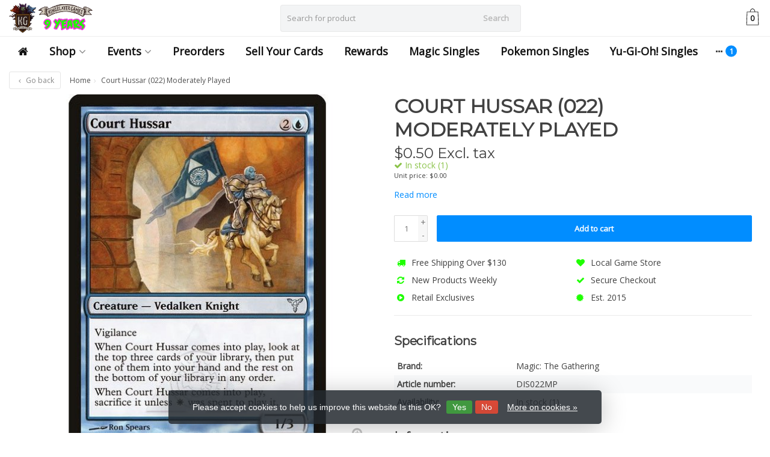

--- FILE ---
content_type: text/html;charset=utf-8
request_url: https://www.kingslayergames.com/court-hussar-022-moderately-played.html
body_size: 18600
content:
<!DOCTYPE HTML>
<html lang="us">
  <!--  Theme Satisfy developed by Frontlabel - v1.63 - 7-10-2021 --->
  <head>
    <meta charset="utf-8"/>
<!-- [START] 'blocks/head.rain' -->
<!--

  (c) 2008-2026 Lightspeed Netherlands B.V.
  http://www.lightspeedhq.com
  Generated: 19-01-2026 @ 08:35:06

-->
<link rel="canonical" href="https://www.kingslayergames.com/court-hussar-022-moderately-played.html"/>
<link rel="alternate" href="https://www.kingslayergames.com/index.rss" type="application/rss+xml" title="New products"/>
<link href="https://cdn.shoplightspeed.com/assets/cookielaw.css?2025-02-20" rel="stylesheet" type="text/css"/>
<meta name="robots" content="noodp,noydir"/>
<meta property="og:url" content="https://www.kingslayergames.com/court-hussar-022-moderately-played.html?source=facebook"/>
<meta property="og:site_name" content="Kingslayer Games"/>
<meta property="og:title" content="Magic: The Gathering Court Hussar (022) Moderately Played"/>
<meta property="og:description" content="Kind Retail Game Stores in California"/>
<meta property="og:image" content="https://cdn.shoplightspeed.com/shops/639049/files/48716677/magic-the-gathering-court-hussar-022-moderately-pl.jpg"/>
<script>

    window.dataLayer = window.dataLayer || [];
    function gtag(){dataLayer.push(arguments);}
    gtag('js', new Date());

    gtag('config', 'AW-865948365');




</script>
<!--[if lt IE 9]>
<script src="https://cdn.shoplightspeed.com/assets/html5shiv.js?2025-02-20"></script>
<![endif]-->
<!-- [END] 'blocks/head.rain' -->
    <title>Magic: The Gathering Court Hussar (022) Moderately Played - Kingslayer Games</title>
    <meta name="description" content="Kind Retail Game Stores in California">
    <meta name="keywords" content="Magic:, The, Gathering, Court, Hussar, (022), Moderately, Played, Magic: The Gathering, Pokemon, Yu-Gi-Oh!, Digimon, Warhammer, Flesh &amp; Blood">  
    <meta name="viewport" content="width=device-width, initial-scale=1, minimum-scale=1, maximum-scale=1, user-scalable=0"/>
    <meta name="apple-mobile-web-app-capable" content="yes">
    <meta name="apple-mobile-web-app-status-bar-style" content="black"><meta property="og:type" content="website" />
    <meta property="og:description" content="Kind Retail Game Stores in California" />
            <meta http-equiv="X-UA-Compatible" content="IE=Edge">
    
    <meta property="og:url" content="court-hussar-022-moderately-played.html" />    <meta property="og:title" content="Magic: The Gathering Court Hussar (022) Moderately Played" />    <meta itemprop="brand" content="Magic: The Gathering" />        <meta itemprop="og:image" content="https://cdn.shoplightspeed.com/shops/639049/files/48716677/600x600x1/magic-the-gathering-court-hussar-022-moderately-pl.jpg" />  
        <meta itemprop="mpn" content="DIS022MP" />          
        <meta itemprop="price" content="0.50" />
        <meta itemprop="priceCurrency" content="USD" />
  

    <link rel="canonical" href="https://www.kingslayergames.com/court-hussar-022-moderately-played.html" />
    <link rel="shortcut icon" href="https://cdn.shoplightspeed.com/shops/639049/themes/15640/v/948412/assets/favicon.ico?20240425161857" type="image/x-icon" />
    <link rel="stylesheet" href="//fonts.googleapis.com/css?family=Open+Sans">
    <link rel="stylesheet" href="//fonts.googleapis.com/css?family=Montserrat">
    <link rel="stylesheet" href="https://cdn.shoplightspeed.com/shops/639049/themes/15640/assets/font-awesome-min.css?20251112225014">
    <link rel="stylesheet" href="https://cdn.shoplightspeed.com/shops/639049/themes/15640/assets/bootstrap-min.css?20251112225014">

    <link rel="stylesheet" href="https://cdn.shoplightspeed.com/shops/639049/themes/15640/assets/style.css??20251112225014-260119-083506" />   
        <link rel="stylesheet" href="https://cdn.shoplightspeed.com/shops/639049/themes/15640/assets/style-product.css??20251112225014-260119-083506" />    
		    <link rel="stylesheet" href="https://cdn.shoplightspeed.com/shops/639049/themes/15640/assets/settings.css?4?20251112225014" />  
    <link rel="stylesheet" href="https://cdn.shoplightspeed.com/shops/639049/themes/15640/assets/jquery-fancybox-min.css?20251112225014" />     <link rel="stylesheet" href="https://cdn.shoplightspeed.com/shops/639049/themes/15640/assets/owl-carousel-min.css??20251112225014" /> 
    <link rel="stylesheet" href="https://cdn.shoplightspeed.com/shops/639049/themes/15640/assets/custom.css??20251112225014-260119-083506" />
  
    <script src="https://cdn.shoplightspeed.com/shops/639049/themes/15640/assets/jquery-min.js?20251112225014"></script>
    <script src="https://cdn.shoplightspeed.com/shops/639049/themes/15640/assets/jquery-lazy-min.js?20251112225014"></script>
            <script src="https://cdn.shoplightspeed.com/assets/gui.js?2025-02-20"></script>
    <script src="https://cdn.shoplightspeed.com/assets/gui-responsive-2-0.js?2025-02-20"></script> 
        
    <!--[if lt IE 9]>
    <link rel="stylesheet" href="https://cdn.shoplightspeed.com/shops/639049/themes/15640/assets/style-ie.css?20251112225014" />
    <![endif]-->
  </head>
  <body class=" nav-2 navself-helper osx">            
    <div class="wrapper product product magic:-the-gathering-court-hussar-(022)-moderately-played">
      <header class="navself ">
            <div class="topnav hidden-xs hidden-sm hidden">
                <div class="container-fluid">
                    <div class="row">
                        <div class="col-sm-6 topnav-usp hidden-xs hidden-sm">
                             
<ul>
  <li>Est. 2015 <i class="fa fa-certificate" aria-hidden="true"></i></li>
</ul>






                         </div>
                        <div class="col-xs-12 col-md-6">
                            
                            <!-- LANGUAGE VALUTA -->
                            <div class="langcur pull-right">
                                <ul>
                                                                      </ul>
                            </div>
                            <!-- /LANGUAGE VALUTA -->
                            <!-- ACCOUNT -->
                            <div class="account hidden-xs">
                                <ul>
                                                                        <li><a href="https://www.kingslayergames.com/account/" title="My account">Login </a></li>
                                    <li class="divider">|</li>
                                    <li><a href="https://www.kingslayergames.com/account/register/" title="Register">Register </a></li>
                                                                    </ul>
                            </div>
                            <!-- /ACCOUNT -->
                        </div>
                    </div>
                </div>
            </div>


  
             
            	<!-- NAVIGATION -->
            <div class="navigation nav-2 option-2">
                                  
                <div class="container-fluid">
                    <div class="shoppingcart">
                        <a href="https://www.kingslayergames.com/cart/" title="Cart">
                                      <svg xmlns="http://www.w3.org/2000/svg" class="shoppingbag" x="0px" y="0px"
            viewBox="0 0 65.2 65.2" style="enable-background:new 0 0 65.2 65.2;" xml:space="preserve" height="32">
              <path d="M54.6,12.6h-12c-0.4-6.7-4.7-12-10-12c-5.3,0-9.6,5.3-10,12h-12l-2.1,52h48.1L54.6,12.6z M32.6,2.6c4.2,0,7.6,4.4,8,10H24.6
              C25,7,28.4,2.6,32.6,2.6z M10.6,62.6l1.9-48h40.1l1.9,48H10.6z"/>
            </svg>
                                    </a>
                        <span class="cart">
              <span class="cart-total-quantity">0</span>
                        </span>
                    </div>

                    
                  	<div class="first-section hidden-xs hidden-sm">
                      <div class="logo">
                        <a class="" href="https://www.kingslayergames.com/">
                          <img src="https://cdn.shoplightspeed.com/shops/639049/themes/15640/v/948420/assets/logo-non-scroll.png?20240425163643" class="light-version" alt="Kingslayer Games" />
                        </a>
                      </div>
                     <!-- SEARCH -->
                        <div class="searchtop ">
                            
                            <div class="search hidden-xs">
                                <form class="" role="search" action="https://www.kingslayergames.com/search/" method="get" id="form_search">
                                    <div class="input-group">
                                        <div class="inputholder">
                                            <input type="text" class="form-control" autocomplete="off" placeholder="Search for product" name="q" id="srch">
                                            <button type="submit" class="searchbtn">Search</button>
                                        </div>
                                    </div>
                                    <div class="autocomplete">
                                        <div class="arrow"></div>
                                        <div class="products-livesearch"></div>
                                        <div class="more">
                                            <a href="#">View all results <span>(0)</span></a>
                                        </div>
                                        <div class="notfound">No products found...</div>
                                    </div>
                                </form>
                            </div>
                        </div>
                        <!-- /SEARCH -->
                      <div class="right-section">
                        
                                              <!-- CART -->
                        <div class="carttop">
                            <a href="https://www.kingslayergames.com/cart/" title="Cart">
                        <svg xmlns="http://www.w3.org/2000/svg" class="shoppingbag" x="0px" y="0px"
            viewBox="0 0 65.2 65.2" style="enable-background:new 0 0 65.2 65.2;" xml:space="preserve" height="32">
              <path d="M54.6,12.6h-12c-0.4-6.7-4.7-12-10-12c-5.3,0-9.6,5.3-10,12h-12l-2.1,52h48.1L54.6,12.6z M32.6,2.6c4.2,0,7.6,4.4,8,10H24.6
              C25,7,28.4,2.6,32.6,2.6z M10.6,62.6l1.9-48h40.1l1.9,48H10.6z"/>
            </svg>
                                      <span class="cart">
              <span class="cart-total-quantity">0</span>
            </span>
          </a>
                            <div class="view-cart">
                                <div class="cartproduct text-center">
  <span class="empty">Your cart is empty<svg version="1.1" class="shoppingbag" xmlns="http://www.w3.org/2000/svg" xmlns:xlink="http://www.w3.org/1999/xlink" x="0px" y="0px" viewBox="0 0 65.2 65.2" style="enable-background:new 0 0 65.2 65.2;" xml:space="preserve"><path d="M54.6,12.6h-12c-0.4-6.7-4.7-12-10-12c-5.3,0-9.6,5.3-10,12h-12l-2.1,52h48.1L54.6,12.6z M32.6,2.6c4.2,0,7.6,4.4,8,10H24.6C25,7,28.4,2.6,32.6,2.6z M10.6,62.6l1.9-48h40.1l1.9,48H10.6z"/></svg></span>
</div>

  

                            </div>
                        </div>
                        <!-- /CART -->
                        
                      </div>
											 
                        
                    </div>
                  
                  
                    <!-- MEGANAV -->
                    <nav class="nav desktop meganav hidden-xs hidden-sm">
                        <ul class="visible-links">
                            <li class="item home hidden-xs hidden-sm">
                                <a class="itemlink" href="https://www.kingslayergames.com/"><i class="fa fa-home" aria-hidden="true"></i></a>
                            </li>

                                                        <li class="item sub classicmenu shop">
                                <a class="itemlink" href="https://www.kingslayergames.com/shop/" title="Shop" >Shop<i class="fa fa-angle-down" aria-hidden="true"></i></a>                                  <ul class="subnav">
                                                                                                           <li class="col-sm-2 nopaddingr">
                                        <ul>
                                            <li class="subheader"><a href="https://www.kingslayergames.com/shop/miniatures/" title="Miniatures" >Miniatures<i class="fa fa-angle-down" aria-hidden="true"></i></a>                                                 <ul>
                                                                                                        <li><a href="https://www.kingslayergames.com/shop/miniatures/warhammer/"  data-featured-url="https://cdn.shoplightspeed.com/shops/639049/files/25307891/280x200x2/warhammer.jpg" data-original-url="https://cdn.shoplightspeed.com/shops/639049/files/25307891/280x200x2/warhammer.jpg" >Warhammer<i class="fa fa-angle-down" aria-hidden="true"></i></a>
                                                                                                      <ul>
                                                                                                        <li><a href="https://www.kingslayergames.com/shop/miniatures/warhammer/accessories/" >Accessories</a>
                                                    </li>
                                                                                                    </ul>
                                                                                                    </li>
                                                                                                        <li><a href="https://www.kingslayergames.com/shop/miniatures/citadel/"  data-featured-url="https://cdn.shoplightspeed.com/shops/639049/files/24176119/280x200x2/citadel.jpg" data-original-url="https://cdn.shoplightspeed.com/shops/639049/files/24176119/280x200x2/citadel.jpg" >Citadel<i class="fa fa-angle-down" aria-hidden="true"></i></a>
                                                                                                      <ul>
                                                                                                        <li><a href="https://www.kingslayergames.com/shop/miniatures/citadel/paints/" >Paints</a>
                                                    </li>
                                                                                                        <li><a href="https://www.kingslayergames.com/shop/miniatures/citadel/accessories/" >Accessories</a>
                                                    </li>
                                                                                                        <li><a href="https://www.kingslayergames.com/shop/miniatures/citadel/tools/" >Tools</a>
                                                    </li>
                                                                                                        <li><a href="https://www.kingslayergames.com/shop/miniatures/citadel/brushes/" >Brushes</a>
                                                    </li>
                                                                                                    </ul>
                                                                                                    </li>
                                                                                                        <li><a href="https://www.kingslayergames.com/shop/miniatures/reaper-miniatures/" >Reaper Miniatures</a>
                                                                                                          </li>
                                                                                                        <li><a href="https://www.kingslayergames.com/shop/miniatures/star-wars-shatterpoint/" >Star Wars: Shatterpoint</a>
                                                                                                          </li>
                                                                                                        <li><a href="https://www.kingslayergames.com/shop/miniatures/ak-interactive/" >AK Interactive</a>
                                                                                                          </li>
                                                                                                        <li><a href="https://www.kingslayergames.com/shop/miniatures/monument-hobbies/" >Monument Hobbies</a>
                                                                                                          </li>
                                                                                                        <li><a href="https://www.kingslayergames.com/shop/miniatures/red-grass-games/" >Red Grass Games</a>
                                                                                                          </li>
                                                                                                        <li><a href="https://www.kingslayergames.com/shop/miniatures/gamers-grass/" >Gamers Grass</a>
                                                                                                          </li>
                                                                                                        <li><a href="https://www.kingslayergames.com/shop/miniatures/green-stuff-world/" >Green Stuff World</a>
                                                                                                          </li>
                                                                                                        <li><a href="https://www.kingslayergames.com/shop/miniatures/middle-earth-strategy-battle-game/" >Middle-Earth Strategy Battle Game</a>
                                                                                                          </li>
                                                                                                    </ul>
                                                                                            </li>



                                        </ul>
                                    </li>
                                                                        <li class="col-sm-2 nopaddingr nosub">
                                        <ul>
                                            <li class="subheader"><a href="https://www.kingslayergames.com/shop/discounted-warhammer/" title="Discounted Warhammer" >Discounted Warhammer</a>                                             </li>



                                        </ul>
                                    </li>
                                                                        <li class="col-sm-2 nopaddingr nosub">
                                        <ul>
                                            <li class="subheader"><a href="https://www.kingslayergames.com/shop/sports/" title="Sports"  data-featured-url="https://cdn.shoplightspeed.com/shops/639049/files/48728959/280x200x2/sports.jpg" data-original-url="https://cdn.shoplightspeed.com/shops/639049/files/48728959/280x200x2/sports.jpg" >Sports</a>                                             </li>



                                        </ul>
                                    </li>
                                                                        <li class="col-sm-2 nopaddingr">
                                        <ul>
                                            <li class="subheader"><a href="https://www.kingslayergames.com/shop/trading-cards/" title="Trading Cards"  data-featured-url="https://cdn.shoplightspeed.com/shops/639049/files/48729031/280x200x2/trading-cards.jpg" data-original-url="https://cdn.shoplightspeed.com/shops/639049/files/48729031/280x200x2/trading-cards.jpg" >Trading Cards<i class="fa fa-angle-down" aria-hidden="true"></i></a>                                                 <ul>
                                                                                                        <li><a href="https://www.kingslayergames.com/shop/trading-cards/magic-the-gathering/"  data-featured-url="https://cdn.shoplightspeed.com/shops/639049/files/36022539/280x200x2/magic-the-gathering.jpg" data-original-url="https://cdn.shoplightspeed.com/shops/639049/files/36022539/280x200x2/magic-the-gathering.jpg" >Magic: The Gathering<i class="fa fa-angle-down" aria-hidden="true"></i></a>
                                                                                                      <ul>
                                                                                                        <li><a href="https://www.kingslayergames.com/shop/trading-cards/magic-the-gathering/booster-packs/" >Booster Packs</a>
                                                    </li>
                                                                                                        <li><a href="https://www.kingslayergames.com/shop/trading-cards/magic-the-gathering/booster-boxes/" >Booster Boxes</a>
                                                    </li>
                                                                                                        <li><a href="https://www.kingslayergames.com/shop/trading-cards/magic-the-gathering/prerelease-pack/" >Prerelease Pack</a>
                                                    </li>
                                                                                                        <li><a href="https://www.kingslayergames.com/shop/trading-cards/magic-the-gathering/magic-singles/" >Magic Singles</a>
                                                    </li>
                                                                                                        <li><a href="https://www.kingslayergames.com/shop/trading-cards/magic-the-gathering/secret-lair/" >Secret Lair</a>
                                                    </li>
                                                                                                    </ul>
                                                                                                    </li>
                                                                                                        <li><a href="https://www.kingslayergames.com/shop/trading-cards/union-arena/" >Union Arena</a>
                                                                                                          </li>
                                                                                                        <li><a href="https://www.kingslayergames.com/shop/trading-cards/pokemon/"  data-featured-url="https://cdn.shoplightspeed.com/shops/639049/files/31246921/280x200x2/pokemon.jpg" data-original-url="https://cdn.shoplightspeed.com/shops/639049/files/31246921/280x200x2/pokemon.jpg" >Pokemon<i class="fa fa-angle-down" aria-hidden="true"></i></a>
                                                                                                      <ul>
                                                                                                        <li><a href="https://www.kingslayergames.com/shop/trading-cards/pokemon/booster-boxes/"  data-featured-url="https://cdn.shoplightspeed.com/shops/639049/files/45845384/280x200x2/booster-boxes.jpg" data-original-url="https://cdn.shoplightspeed.com/shops/639049/files/45845384/280x200x2/booster-boxes.jpg" >Booster Boxes</a>
                                                    </li>
                                                                                                        <li><a href="https://www.kingslayergames.com/shop/trading-cards/pokemon/booster-packs/"  data-featured-url="https://cdn.shoplightspeed.com/shops/639049/files/45846075/280x200x2/booster-packs.jpg" data-original-url="https://cdn.shoplightspeed.com/shops/639049/files/45846075/280x200x2/booster-packs.jpg" >Booster Packs</a>
                                                    </li>
                                                                                                        <li><a href="https://www.kingslayergames.com/shop/trading-cards/pokemon/elite-trainer-boxes/"  data-featured-url="https://cdn.shoplightspeed.com/shops/639049/files/45846237/280x200x2/elite-trainer-boxes.jpg" data-original-url="https://cdn.shoplightspeed.com/shops/639049/files/45846237/280x200x2/elite-trainer-boxes.jpg" >Elite Trainer Boxes</a>
                                                    </li>
                                                                                                        <li><a href="https://www.kingslayergames.com/shop/trading-cards/pokemon/box-collections-tins/" >Box Collections &amp; Tins</a>
                                                    </li>
                                                                                                        <li><a href="https://www.kingslayergames.com/shop/trading-cards/pokemon/decks/" >Decks</a>
                                                    </li>
                                                                                                        <li><a href="https://www.kingslayergames.com/shop/trading-cards/pokemon/build-battle/" >Build &amp; Battle</a>
                                                    </li>
                                                                                                    </ul>
                                                                                                    </li>
                                                                                                        <li><a href="https://www.kingslayergames.com/shop/trading-cards/yu-gi-oh/"  data-featured-url="https://cdn.shoplightspeed.com/shops/639049/files/36013396/280x200x2/yu-gi-oh.jpg" data-original-url="https://cdn.shoplightspeed.com/shops/639049/files/36013396/280x200x2/yu-gi-oh.jpg" >Yu-Gi-Oh!<i class="fa fa-angle-down" aria-hidden="true"></i></a>
                                                                                                      <ul>
                                                                                                        <li><a href="https://www.kingslayergames.com/shop/trading-cards/yu-gi-oh/booster-boxes/" >Booster Boxes</a>
                                                    </li>
                                                                                                        <li><a href="https://www.kingslayergames.com/shop/trading-cards/yu-gi-oh/yu-gi-oh-singles/" >Yu-Gi-Oh! Singles</a>
                                                    </li>
                                                                                                        <li><a href="https://www.kingslayergames.com/shop/trading-cards/yu-gi-oh/booster-packs/" >Booster Packs</a>
                                                    </li>
                                                                                                    </ul>
                                                                                                    </li>
                                                                                                        <li><a href="https://www.kingslayergames.com/shop/trading-cards/flesh-and-blood-tcg/"  data-featured-url="https://cdn.shoplightspeed.com/shops/639049/files/36013413/280x200x2/flesh-and-blood-tcg.jpg" data-original-url="https://cdn.shoplightspeed.com/shops/639049/files/36013413/280x200x2/flesh-and-blood-tcg.jpg" >Flesh and Blood TCG<i class="fa fa-angle-down" aria-hidden="true"></i></a>
                                                                                                      <ul>
                                                                                                        <li><a href="https://www.kingslayergames.com/shop/trading-cards/flesh-and-blood-tcg/booster-box/" >Booster Box</a>
                                                    </li>
                                                                                                        <li><a href="https://www.kingslayergames.com/shop/trading-cards/flesh-and-blood-tcg/booster-pack/" >Booster Pack</a>
                                                    </li>
                                                                                                    </ul>
                                                                                                    </li>
                                                                                                        <li><a href="https://www.kingslayergames.com/shop/trading-cards/garbage-pail-kids/"  data-featured-url="https://cdn.shoplightspeed.com/shops/639049/files/48728767/280x200x2/garbage-pail-kids.jpg" data-original-url="https://cdn.shoplightspeed.com/shops/639049/files/48728767/280x200x2/garbage-pail-kids.jpg" >Garbage Pail Kids</a>
                                                                                                          </li>
                                                                                                        <li><a href="https://www.kingslayergames.com/shop/trading-cards/solforge-fusion/"  data-featured-url="https://cdn.shoplightspeed.com/shops/639049/files/48728754/280x200x2/solforge-fusion.jpg" data-original-url="https://cdn.shoplightspeed.com/shops/639049/files/48728754/280x200x2/solforge-fusion.jpg" >SolForge Fusion</a>
                                                                                                          </li>
                                                                                                        <li><a href="https://www.kingslayergames.com/shop/trading-cards/dragon-ball-super-card-game/" >Dragon Ball Super Card Game</a>
                                                                                                          </li>
                                                                                                        <li><a href="https://www.kingslayergames.com/shop/trading-cards/weiss-schwarz/" >Weiss Schwarz</a>
                                                                                                          </li>
                                                                                                        <li><a href="https://www.kingslayergames.com/shop/trading-cards/cardfight-vanguard/" >Cardfight Vanguard</a>
                                                                                                          </li>
                                                                                                        <li><a href="https://www.kingslayergames.com/shop/trading-cards/my-hero-academia/" >My Hero Academia</a>
                                                                                                          </li>
                                                                                                        <li><a href="https://www.kingslayergames.com/shop/trading-cards/metazoo/"  data-featured-url="https://cdn.shoplightspeed.com/shops/639049/files/36013340/280x200x2/metazoo.jpg" data-original-url="https://cdn.shoplightspeed.com/shops/639049/files/36013340/280x200x2/metazoo.jpg" >MetaZoo</a>
                                                                                                          </li>
                                                                                                        <li><a href="https://www.kingslayergames.com/shop/trading-cards/final-fantasy-tcg/"  data-featured-url="https://cdn.shoplightspeed.com/shops/639049/files/36013493/280x200x2/final-fantasy-tcg.jpg" data-original-url="https://cdn.shoplightspeed.com/shops/639049/files/36013493/280x200x2/final-fantasy-tcg.jpg" >Final Fantasy TCG</a>
                                                                                                          </li>
                                                                                                        <li><a href="https://www.kingslayergames.com/shop/trading-cards/digimon/" >Digimon<i class="fa fa-angle-down" aria-hidden="true"></i></a>
                                                                                                      <ul>
                                                                                                        <li><a href="https://www.kingslayergames.com/shop/trading-cards/digimon/booster-box/" >Booster Box</a>
                                                    </li>
                                                                                                        <li><a href="https://www.kingslayergames.com/shop/trading-cards/digimon/starter-deck/" >Starter Deck</a>
                                                    </li>
                                                                                                    </ul>
                                                                                                    </li>
                                                                                                    </ul>
                                                                                            </li>



                                        </ul>
                                    </li>
                                                                        <li class="col-sm-2 nopaddingr nosub">
                                        <ul>
                                            <li class="subheader"><a href="https://www.kingslayergames.com/shop/board-games/" title="Board Games"  data-featured-url="https://cdn.shoplightspeed.com/shops/639049/files/36022668/280x200x2/board-games.jpg" data-original-url="https://cdn.shoplightspeed.com/shops/639049/files/36022668/280x200x2/board-games.jpg" >Board Games</a>                                             </li>



                                        </ul>
                                    </li>
                                                                        <li class="col-sm-2 nopaddingr nosub">
                                        <ul>
                                            <li class="subheader"><a href="https://www.kingslayergames.com/shop/dungeons-dragons/" title="Dungeons &amp; Dragons"  data-featured-url="https://cdn.shoplightspeed.com/shops/639049/files/36022616/280x200x2/dungeons-dragons.jpg" data-original-url="https://cdn.shoplightspeed.com/shops/639049/files/36022616/280x200x2/dungeons-dragons.jpg" >Dungeons &amp; Dragons</a>                                             </li>



                                        </ul>
                                    </li>
                                                                        <li class="col-sm-2 nopaddingr">
                                        <ul>
                                            <li class="subheader"><a href="https://www.kingslayergames.com/shop/squishable/" title="Squishable"  data-featured-url="https://cdn.shoplightspeed.com/shops/639049/files/48728792/280x200x2/squishable.jpg" data-original-url="https://cdn.shoplightspeed.com/shops/639049/files/48728792/280x200x2/squishable.jpg" >Squishable<i class="fa fa-angle-down" aria-hidden="true"></i></a>                                                 <ul>
                                                                                                        <li><a href="https://www.kingslayergames.com/shop/squishable/mini/" >Mini</a>
                                                                                                          </li>
                                                                                                    </ul>
                                                                                            </li>



                                        </ul>
                                    </li>
                                                                        <li class="col-sm-2 nopaddingr">
                                        <ul>
                                            <li class="subheader"><a href="https://www.kingslayergames.com/shop/accessories/" title="Accessories" >Accessories<i class="fa fa-angle-down" aria-hidden="true"></i></a>                                                 <ul>
                                                                                                        <li><a href="https://www.kingslayergames.com/shop/accessories/binders/"  data-featured-url="https://cdn.shoplightspeed.com/shops/639049/files/36022231/280x200x2/binders.jpg" data-original-url="https://cdn.shoplightspeed.com/shops/639049/files/36022231/280x200x2/binders.jpg" >Binders<i class="fa fa-angle-down" aria-hidden="true"></i></a>
                                                                                                      <ul>
                                                                                                        <li><a href="https://www.kingslayergames.com/shop/accessories/binders/ultimate-guard/" >Ultimate Guard</a>
                                                    </li>
                                                                                                        <li><a href="https://www.kingslayergames.com/shop/accessories/binders/ultra-pro/" >Ultra Pro</a>
                                                    </li>
                                                                                                        <li><a href="https://www.kingslayergames.com/shop/accessories/binders/gamegenic/" >Gamegenic</a>
                                                    </li>
                                                                                                    </ul>
                                                                                                    </li>
                                                                                                        <li><a href="https://www.kingslayergames.com/shop/accessories/deck-boxes/"  data-featured-url="https://cdn.shoplightspeed.com/shops/639049/files/36022129/280x200x2/deck-boxes.jpg" data-original-url="https://cdn.shoplightspeed.com/shops/639049/files/36022129/280x200x2/deck-boxes.jpg" >Deck Boxes<i class="fa fa-angle-down" aria-hidden="true"></i></a>
                                                                                                      <ul>
                                                                                                        <li><a href="https://www.kingslayergames.com/shop/accessories/deck-boxes/ultra-pro/" >Ultra Pro</a>
                                                    </li>
                                                                                                        <li><a href="https://www.kingslayergames.com/shop/accessories/deck-boxes/ultimate-guard/" >Ultimate Guard</a>
                                                    </li>
                                                                                                        <li><a href="https://www.kingslayergames.com/shop/accessories/deck-boxes/gamegenic/" >Gamegenic</a>
                                                    </li>
                                                                                                        <li><a href="https://www.kingslayergames.com/shop/accessories/deck-boxes/dragon-shield/" >Dragon Shield</a>
                                                    </li>
                                                                                                    </ul>
                                                                                                    </li>
                                                                                                        <li><a href="https://www.kingslayergames.com/shop/accessories/playmats/"  data-featured-url="https://cdn.shoplightspeed.com/shops/639049/files/36022469/280x200x2/playmats.jpg" data-original-url="https://cdn.shoplightspeed.com/shops/639049/files/36022469/280x200x2/playmats.jpg" >Playmats<i class="fa fa-angle-down" aria-hidden="true"></i></a>
                                                                                                      <ul>
                                                                                                        <li><a href="https://www.kingslayergames.com/shop/accessories/playmats/ultimate-guard/" >Ultimate Guard</a>
                                                    </li>
                                                                                                        <li><a href="https://www.kingslayergames.com/shop/accessories/playmats/ultra-pro/" >Ultra Pro</a>
                                                    </li>
                                                                                                        <li><a href="https://www.kingslayergames.com/shop/accessories/playmats/dragon-shield/" >Dragon Shield</a>
                                                    </li>
                                                                                                    </ul>
                                                                                                    </li>
                                                                                                        <li><a href="https://www.kingslayergames.com/shop/accessories/dice/"  data-featured-url="https://cdn.shoplightspeed.com/shops/639049/files/36026091/280x200x2/dice.jpg" data-original-url="https://cdn.shoplightspeed.com/shops/639049/files/36026091/280x200x2/dice.jpg" >Dice<i class="fa fa-angle-down" aria-hidden="true"></i></a>
                                                                                                      <ul>
                                                                                                        <li><a href="https://www.kingslayergames.com/shop/accessories/dice/inclusion-dice/" >Inclusion Dice</a>
                                                    </li>
                                                                                                        <li><a href="https://www.kingslayergames.com/shop/accessories/dice/metal-dice/" >Metal Dice</a>
                                                    </li>
                                                                                                        <li><a href="https://www.kingslayergames.com/shop/accessories/dice/acrylic-dice/" >Acrylic Dice</a>
                                                    </li>
                                                                                                        <li><a href="https://www.kingslayergames.com/shop/accessories/dice/mystery-loot/" >Mystery Loot</a>
                                                    </li>
                                                                                                    </ul>
                                                                                                    </li>
                                                                                                        <li><a href="https://www.kingslayergames.com/shop/accessories/card-sleeves/"  data-featured-url="https://cdn.shoplightspeed.com/shops/639049/files/36013779/280x200x2/card-sleeves.jpg" data-original-url="https://cdn.shoplightspeed.com/shops/639049/files/36013779/280x200x2/card-sleeves.jpg" >Card Sleeves<i class="fa fa-angle-down" aria-hidden="true"></i></a>
                                                                                                      <ul>
                                                                                                        <li><a href="https://www.kingslayergames.com/shop/accessories/card-sleeves/ultra-pro/" >Ultra Pro</a>
                                                    </li>
                                                                                                        <li><a href="https://www.kingslayergames.com/shop/accessories/card-sleeves/ultimate-guard/" >Ultimate Guard</a>
                                                    </li>
                                                                                                        <li><a href="https://www.kingslayergames.com/shop/accessories/card-sleeves/dragon-shield/" >Dragon Shield</a>
                                                    </li>
                                                                                                        <li><a href="https://www.kingslayergames.com/shop/accessories/card-sleeves/kmc/" >KMC</a>
                                                    </li>
                                                                                                        <li><a href="https://www.kingslayergames.com/shop/accessories/card-sleeves/beckett-shield/" >Beckett Shield</a>
                                                    </li>
                                                                                                    </ul>
                                                                                                    </li>
                                                                                                        <li><a href="https://www.kingslayergames.com/shop/accessories/ultra-pro/" >Ultra Pro</a>
                                                                                                          </li>
                                                                                                        <li><a href="https://www.kingslayergames.com/shop/accessories/ultimate-guard/" >Ultimate Guard</a>
                                                                                                          </li>
                                                                                                        <li><a href="https://www.kingslayergames.com/shop/accessories/beckett-shield/" >Beckett Shield</a>
                                                                                                          </li>
                                                                                                    </ul>
                                                                                            </li>



                                        </ul>
                                    </li>
                                                                     </ul>
                                                            </li>
                                                        <li class="item sub classicmenu events">
                                <a class="itemlink" href="https://www.kingslayergames.com/events/" title="Events" >Events<i class="fa fa-angle-down" aria-hidden="true"></i></a>                                  <ul class="subnav">
                                                                                                           <li class="col-sm-2 nopaddingr nosub">
                                        <ul>
                                            <li class="subheader"><a href="https://www.kingslayergames.com/events/oceanside/" title="Oceanside" >Oceanside</a>                                             </li>



                                        </ul>
                                    </li>
                                                                        <li class="col-sm-2 nopaddingr nosub">
                                        <ul>
                                            <li class="subheader"><a href="https://www.kingslayergames.com/events/fountain-valley/" title="Fountain Valley" >Fountain Valley</a>                                             </li>



                                        </ul>
                                    </li>
                                                                        <li class="col-sm-2 nopaddingr nosub">
                                        <ul>
                                            <li class="subheader"><a href="https://www.kingslayergames.com/events/lake-forest/" title="Lake Forest" >Lake Forest</a>                                             </li>



                                        </ul>
                                    </li>
                                                                     </ul>
                                                            </li>
                             
                          
                                                    <li class="item"><a class="itemlink" href="https://www.kingslayergames.com/tags/preorders/" title="Preorders" >Preorders</a></li>
                                                    <li class="item"><a class="itemlink" href="https://kingslayergames.myshopify.com" title="Sell Your Cards"  target="_blank" >Sell Your Cards</a></li>
                                                    <li class="item"><a class="itemlink" href="https://www.kingslayergames.com/loyalty/" title="Rewards" >Rewards</a></li>
                                                    <li class="item"><a class="itemlink" href="https://www.kingslayergames.com/shop/trading-cards/magic-the-gathering/magic-singles/" title="Magic Singles" >Magic Singles</a></li>
                                                    <li class="item"><a class="itemlink" href="https://www.kingslayergames.com/shop/pokemon-singles/" title="Pokemon Singles" >Pokemon Singles</a></li>
                                                    <li class="item"><a class="itemlink" href="https://www.kingslayergames.com/shop/trading-cards/yu-gi-oh/yu-gi-oh-singles/" title="Yu-Gi-Oh! Singles" >Yu-Gi-Oh! Singles</a></li>
                                                    <li class="item"><a class="itemlink" href="https://kingslayergames.tcgplayerpro.com" title="TCGPlayer Store"  target="_blank" >TCGPlayer Store</a></li>
                           
                           
                          
                          
                          
                                                    
                                                    
                        </ul>
                        <div class="morelinks">
                            <button><i class="fa fa-ellipsis-h" aria-hidden="true"></i></button>
                            <ul class="hidden-links hidden"></ul>
                        </div>
                  </nav>
          			  <!-- NAVIGATION -->              					<!-- MOBILE NAV -->
            
<div class="navigation visible-xs visible-sm">
                <div class="container-fluid">
                    <div class="shoppingcart">
                        <a href="https://www.kingslayergames.com/cart/" title="Cart">
                        <svg xmlns="http://www.w3.org/2000/svg" class="shoppingbag" x="0px" y="0px"
            viewBox="0 0 65.2 65.2" style="enable-background:new 0 0 65.2 65.2;" xml:space="preserve" height="32">
              <path d="M54.6,12.6h-12c-0.4-6.7-4.7-12-10-12c-5.3,0-9.6,5.3-10,12h-12l-2.1,52h48.1L54.6,12.6z M32.6,2.6c4.2,0,7.6,4.4,8,10H24.6
              C25,7,28.4,2.6,32.6,2.6z M10.6,62.6l1.9-48h40.1l1.9,48H10.6z"/>
            </svg>
                                    </a>
                        <span class="cart">
              <span class="cart-total-quantity">0</span>
                        </span>
                    </div>

                   <!-- SEARCH -->
                        <div class="searchtop pull-right">
                            <svg version="1.1" class="searchmagnifier" xmlns="http://www.w3.org/2000/svg" xmlns:xlink="http://www.w3.org/1999/xlink" x="0px" y="0px" viewBox="0 0 65.2 65.2" style="enable-background:new 0 0 65.2 65.2;" xml:space="preserve">
            <path d="M49.9,26.1c0-13.1-10.6-23.7-23.7-23.7C13.1,2.4,2.4,13.1,2.4,26.1c0,13.1,10.6,23.7,23.7,23.7c5.7,0,11.3-2.1,15.6-5.9
            l0.4-0.3l18.8,18.8c0.4,0.4,1.1,0.4,1.6,0c0.4-0.4,0.4-1.1,0-1.6L43.7,42.1l0.3-0.4C47.8,37.4,49.9,31.9,49.9,26.1z M26.1,47.6
            C14.3,47.6,4.7,38,4.7,26.1S14.3,4.7,26.1,4.7s21.5,9.6,21.5,21.5S38,47.6,26.1,47.6z"/>
          </svg>
                            <div class="search">
                                <form class="" role="search" action="https://www.kingslayergames.com/search/" method="get" id="form_search">
                                    <div class="input-group">
                                        <div class="inputholder">
                                            <input type="text" class="form-control" autocomplete="off" placeholder="Search for product" name="q" id="srch">
                                            <button type="submit" class="searchbtn">Search</button>
                                        </div>
                                    </div>
                                    <div class="autocomplete">
                                        <div class="arrow"></div>
                                        <div class="products-livesearch"></div>
                                        <div class="more">
                                            <a href="#">View all results <span>(0)</span></a>
                                        </div>
                                        <div class="notfound">No products found...</div>
                                    </div>
                                </form>
                            </div>
                        </div>
                        <!-- /SEARCH -->
                  
                  
                  
                  
                  
                    <ul class="burger">
                        <li class='closenav'></li>
                        <li class="bars">
                            <span class="bar"></span>
                            <span class="bar"></span>
                            <span class="bar"></span>
                            <span>MENU</span>
                        </li>
                    </ul>
              


                    

                    <!-- MOBILE NAV -->
                    <nav class="mobile hidden-md hidden-lg">
                        <ul>
                            <li class="item logo">
                                <a class="itemlink" href="https://www.kingslayergames.com/">
              <img src="https://cdn.shoplightspeed.com/shops/639049/themes/15640/v/948435/assets/logo.png?20240425163818" alt="Kingslayer Games" />
            </a>
                            </li>
                            <li class="item home  hidden-xs hidden-sm ">
                                <a class="itemlink" href="https://www.kingslayergames.com/"><i class="fa fa-home" aria-hidden="true"></i></a>
                            </li>
                                                        <li class="item sub shop">
                                <a class="itemlink" href="https://www.kingslayergames.com/shop/" title="Shop">Shop</a>                                 <div class="togglesub"><i class="fa fa-angle-down" aria-hidden="true"></i></div>
                                <ul class="subnav">
                                                                        <li class="subitem">
                                        <a class="subitemlink" href="https://www.kingslayergames.com/shop/miniatures/" title="Miniatures">Miniatures</a>                                         <div class="togglesub"><i class="fa fa-angle-down" aria-hidden="true"></i></div>                                         <ul class="subnav">
                                                                                        <li class="subitem">
                                                <a class="subitemlink" href="https://www.kingslayergames.com/shop/miniatures/warhammer/" title="Warhammer">Warhammer</a>
                                            </li>
                                                                                        <li class="subitem">
                                                <a class="subitemlink" href="https://www.kingslayergames.com/shop/miniatures/citadel/" title="Citadel">Citadel</a>
                                            </li>
                                                                                        <li class="subitem">
                                                <a class="subitemlink" href="https://www.kingslayergames.com/shop/miniatures/reaper-miniatures/" title="Reaper Miniatures">Reaper Miniatures</a>
                                            </li>
                                                                                        <li class="subitem">
                                                <a class="subitemlink" href="https://www.kingslayergames.com/shop/miniatures/star-wars-shatterpoint/" title="Star Wars: Shatterpoint">Star Wars: Shatterpoint</a>
                                            </li>
                                                                                        <li class="subitem">
                                                <a class="subitemlink" href="https://www.kingslayergames.com/shop/miniatures/ak-interactive/" title="AK Interactive">AK Interactive</a>
                                            </li>
                                                                                        <li class="subitem">
                                                <a class="subitemlink" href="https://www.kingslayergames.com/shop/miniatures/monument-hobbies/" title="Monument Hobbies">Monument Hobbies</a>
                                            </li>
                                                                                        <li class="subitem">
                                                <a class="subitemlink" href="https://www.kingslayergames.com/shop/miniatures/red-grass-games/" title="Red Grass Games">Red Grass Games</a>
                                            </li>
                                                                                        <li class="subitem">
                                                <a class="subitemlink" href="https://www.kingslayergames.com/shop/miniatures/gamers-grass/" title="Gamers Grass">Gamers Grass</a>
                                            </li>
                                                                                        <li class="subitem">
                                                <a class="subitemlink" href="https://www.kingslayergames.com/shop/miniatures/green-stuff-world/" title="Green Stuff World">Green Stuff World</a>
                                            </li>
                                                                                        <li class="subitem">
                                                <a class="subitemlink" href="https://www.kingslayergames.com/shop/miniatures/middle-earth-strategy-battle-game/" title="Middle-Earth Strategy Battle Game">Middle-Earth Strategy Battle Game</a>
                                            </li>
                                                                                    </ul>
                                                                            </li>
                                                                        <li class="subitem">
                                        <a class="subitemlink" href="https://www.kingslayergames.com/shop/discounted-warhammer/" title="Discounted Warhammer">Discounted Warhammer</a>                                      </li>
                                                                        <li class="subitem">
                                        <a class="subitemlink" href="https://www.kingslayergames.com/shop/sports/" title="Sports">Sports</a>                                      </li>
                                                                        <li class="subitem">
                                        <a class="subitemlink" href="https://www.kingslayergames.com/shop/trading-cards/" title="Trading Cards">Trading Cards</a>                                         <div class="togglesub"><i class="fa fa-angle-down" aria-hidden="true"></i></div>                                         <ul class="subnav">
                                                                                        <li class="subitem">
                                                <a class="subitemlink" href="https://www.kingslayergames.com/shop/trading-cards/magic-the-gathering/" title="Magic: The Gathering">Magic: The Gathering</a>
                                            </li>
                                                                                        <li class="subitem">
                                                <a class="subitemlink" href="https://www.kingslayergames.com/shop/trading-cards/union-arena/" title="Union Arena">Union Arena</a>
                                            </li>
                                                                                        <li class="subitem">
                                                <a class="subitemlink" href="https://www.kingslayergames.com/shop/trading-cards/pokemon/" title="Pokemon">Pokemon</a>
                                            </li>
                                                                                        <li class="subitem">
                                                <a class="subitemlink" href="https://www.kingslayergames.com/shop/trading-cards/yu-gi-oh/" title="Yu-Gi-Oh!">Yu-Gi-Oh!</a>
                                            </li>
                                                                                        <li class="subitem">
                                                <a class="subitemlink" href="https://www.kingslayergames.com/shop/trading-cards/flesh-and-blood-tcg/" title="Flesh and Blood TCG">Flesh and Blood TCG</a>
                                            </li>
                                                                                        <li class="subitem">
                                                <a class="subitemlink" href="https://www.kingslayergames.com/shop/trading-cards/garbage-pail-kids/" title="Garbage Pail Kids">Garbage Pail Kids</a>
                                            </li>
                                                                                        <li class="subitem">
                                                <a class="subitemlink" href="https://www.kingslayergames.com/shop/trading-cards/solforge-fusion/" title="SolForge Fusion">SolForge Fusion</a>
                                            </li>
                                                                                        <li class="subitem">
                                                <a class="subitemlink" href="https://www.kingslayergames.com/shop/trading-cards/dragon-ball-super-card-game/" title="Dragon Ball Super Card Game">Dragon Ball Super Card Game</a>
                                            </li>
                                                                                        <li class="subitem">
                                                <a class="subitemlink" href="https://www.kingslayergames.com/shop/trading-cards/weiss-schwarz/" title="Weiss Schwarz">Weiss Schwarz</a>
                                            </li>
                                                                                        <li class="subitem">
                                                <a class="subitemlink" href="https://www.kingslayergames.com/shop/trading-cards/cardfight-vanguard/" title="Cardfight Vanguard">Cardfight Vanguard</a>
                                            </li>
                                                                                        <li class="subitem">
                                                <a class="subitemlink" href="https://www.kingslayergames.com/shop/trading-cards/my-hero-academia/" title="My Hero Academia">My Hero Academia</a>
                                            </li>
                                                                                        <li class="subitem">
                                                <a class="subitemlink" href="https://www.kingslayergames.com/shop/trading-cards/metazoo/" title="MetaZoo">MetaZoo</a>
                                            </li>
                                                                                        <li class="subitem">
                                                <a class="subitemlink" href="https://www.kingslayergames.com/shop/trading-cards/final-fantasy-tcg/" title="Final Fantasy TCG">Final Fantasy TCG</a>
                                            </li>
                                                                                        <li class="subitem">
                                                <a class="subitemlink" href="https://www.kingslayergames.com/shop/trading-cards/digimon/" title="Digimon">Digimon</a>
                                            </li>
                                                                                    </ul>
                                                                            </li>
                                                                        <li class="subitem">
                                        <a class="subitemlink" href="https://www.kingslayergames.com/shop/board-games/" title="Board Games">Board Games</a>                                      </li>
                                                                        <li class="subitem">
                                        <a class="subitemlink" href="https://www.kingslayergames.com/shop/dungeons-dragons/" title="Dungeons &amp; Dragons">Dungeons &amp; Dragons</a>                                      </li>
                                                                        <li class="subitem">
                                        <a class="subitemlink" href="https://www.kingslayergames.com/shop/squishable/" title="Squishable">Squishable</a>                                         <div class="togglesub"><i class="fa fa-angle-down" aria-hidden="true"></i></div>                                         <ul class="subnav">
                                                                                        <li class="subitem">
                                                <a class="subitemlink" href="https://www.kingslayergames.com/shop/squishable/mini/" title="Mini">Mini</a>
                                            </li>
                                                                                    </ul>
                                                                            </li>
                                                                        <li class="subitem">
                                        <a class="subitemlink" href="https://www.kingslayergames.com/shop/accessories/" title="Accessories">Accessories</a>                                         <div class="togglesub"><i class="fa fa-angle-down" aria-hidden="true"></i></div>                                         <ul class="subnav">
                                                                                        <li class="subitem">
                                                <a class="subitemlink" href="https://www.kingslayergames.com/shop/accessories/binders/" title="Binders">Binders</a>
                                            </li>
                                                                                        <li class="subitem">
                                                <a class="subitemlink" href="https://www.kingslayergames.com/shop/accessories/deck-boxes/" title="Deck Boxes">Deck Boxes</a>
                                            </li>
                                                                                        <li class="subitem">
                                                <a class="subitemlink" href="https://www.kingslayergames.com/shop/accessories/playmats/" title="Playmats">Playmats</a>
                                            </li>
                                                                                        <li class="subitem">
                                                <a class="subitemlink" href="https://www.kingslayergames.com/shop/accessories/dice/" title="Dice">Dice</a>
                                            </li>
                                                                                        <li class="subitem">
                                                <a class="subitemlink" href="https://www.kingslayergames.com/shop/accessories/card-sleeves/" title="Card Sleeves">Card Sleeves</a>
                                            </li>
                                                                                        <li class="subitem">
                                                <a class="subitemlink" href="https://www.kingslayergames.com/shop/accessories/ultra-pro/" title="Ultra Pro">Ultra Pro</a>
                                            </li>
                                                                                        <li class="subitem">
                                                <a class="subitemlink" href="https://www.kingslayergames.com/shop/accessories/ultimate-guard/" title="Ultimate Guard">Ultimate Guard</a>
                                            </li>
                                                                                        <li class="subitem">
                                                <a class="subitemlink" href="https://www.kingslayergames.com/shop/accessories/beckett-shield/" title="Beckett Shield">Beckett Shield</a>
                                            </li>
                                                                                    </ul>
                                                                            </li>
                                                                    </ul>
                                                            </li>
                                                        <li class="item sub events">
                                <a class="itemlink" href="https://www.kingslayergames.com/events/" title="Events">Events</a>                                 <div class="togglesub"><i class="fa fa-angle-down" aria-hidden="true"></i></div>
                                <ul class="subnav">
                                                                        <li class="subitem">
                                        <a class="subitemlink" href="https://www.kingslayergames.com/events/oceanside/" title="Oceanside">Oceanside</a>                                      </li>
                                                                        <li class="subitem">
                                        <a class="subitemlink" href="https://www.kingslayergames.com/events/fountain-valley/" title="Fountain Valley">Fountain Valley</a>                                      </li>
                                                                        <li class="subitem">
                                        <a class="subitemlink" href="https://www.kingslayergames.com/events/lake-forest/" title="Lake Forest">Lake Forest</a>                                      </li>
                                                                    </ul>
                                                            </li>
                             
                          
                                                    <li class="item"><a class="itemlink" href="https://www.kingslayergames.com/tags/preorders/" title="Preorders" >Preorders</a></li>
                                                    <li class="item"><a class="itemlink" href="https://kingslayergames.myshopify.com" title="Sell Your Cards"  target="_blank" >Sell Your Cards</a></li>
                                                    <li class="item"><a class="itemlink" href="https://www.kingslayergames.com/loyalty/" title="Rewards" >Rewards</a></li>
                                                    <li class="item"><a class="itemlink" href="https://www.kingslayergames.com/shop/trading-cards/magic-the-gathering/magic-singles/" title="Magic Singles" >Magic Singles</a></li>
                                                    <li class="item"><a class="itemlink" href="https://www.kingslayergames.com/shop/pokemon-singles/" title="Pokemon Singles" >Pokemon Singles</a></li>
                                                    <li class="item"><a class="itemlink" href="https://www.kingslayergames.com/shop/trading-cards/yu-gi-oh/yu-gi-oh-singles/" title="Yu-Gi-Oh! Singles" >Yu-Gi-Oh! Singles</a></li>
                                                    <li class="item"><a class="itemlink" href="https://kingslayergames.tcgplayerpro.com" title="TCGPlayer Store"  target="_blank" >TCGPlayer Store</a></li>
                           
                          
                                                    
                                                  </ul>
                      <ul class="row mobile-acc">
                        <!-- ACCOUNT -->     
                                                <li class="item visible-xs"><a href="https://www.kingslayergames.com/account/" title="My account">Login</a></li>
                        <li class="item visible-xs"><a href="https://www.kingslayergames.com/account/register/" title="Register">Register</a></li>
                                                <!-- /ACCOUNT -->
                      </ul>
                    </nav>
                    <!-- /MOBILE NAV -->

                  
                </div>
                <div class="logomobile visible-xs visible-sm">
                    <a href="https://www.kingslayergames.com/" title="Kingslayer Games">
        <img src="https://cdn.shoplightspeed.com/shops/639049/themes/15640/v/948435/assets/logo.png?20240425163818" alt="Kingslayer Games" />
      </a>
                </div>
            </div>            <!-- /MOBILE NAV -->
          
          
        </header>


        <script>
          var waitForFinalEvent = (function () {
          var timers = {};
          return function (callback, ms, uniqueId) {
          if (!uniqueId) {
          uniqueId = "Don't call this twice without a uniqueId";
          }
          if (timers[uniqueId]) {
          clearTimeout (timers[uniqueId]);
          }
          timers[uniqueId] = setTimeout(callback, ms);
          };
          })();
    
        if ($(window).width() > 991) {
                var $nav = $('.nav');
                var $btn = $('.nav .morelinks button');
                var $vlinks = $('.nav .visible-links');
                var $hlinks = $('.nav .hidden-links');
                var $btnholder = $('.nav .morelinks');
                var breaks = [];
                function updateNav() {
                    var availableSpace = $btn.hasClass('hidden') ? $nav.width() : $nav.width() - $btn.width() - 30;
                    if ($vlinks.width() > availableSpace) {
                        breaks.push($vlinks.width());
                        $vlinks.children().last().prependTo($hlinks);
                        if ($btn.hasClass('hidden')) {
                            $btn.removeClass('hidden');
                        }
                    } else {
                        if (availableSpace > breaks[breaks.length - 1]) {
                            $hlinks.children().first().appendTo($vlinks);
                            breaks.pop();
                        }
                        if (breaks.length < 1) {
                            $btn.addClass('hidden');
                            $hlinks.addClass('hidden');
                        }
                    }
                    $btn.attr("count", breaks.length);
                    if ($vlinks.width() > availableSpace) {
                        updateNav();
                    }
                }
                $btnholder.on('mouseover', function() {
                    $hlinks.removeClass('hidden');
                });
                $btnholder.on('mouseleave', function() {
                    $hlinks.addClass('hidden');
                });
                $(window).resize(function () {
                    waitForFinalEvent(function(){
                      if ($(window).width() > 991) {
                      updateNav();
                        };
                   }, 100);
                });
                $btn.on('click', function() {
                    $hlinks.toggleClass('hidden');
                });
                updateNav();
            }; 
        </script> 
      
      <main class=" nav-pt">
          <script type="application/ld+json">
[
   {
      "@context":"http://schema.org",
      "@type":"Product",
      "url":"https://www.kingslayergames.com/court-hussar-022-moderately-played.html",
      "brand":"Magic: The Gathering",
            

      "name":"Magic: The Gathering Court Hussar (022) Moderately Played",
      "image":"https://cdn.shoplightspeed.com/shops/639049/files/48716677/image.jpg",
      
            "offers":{
         "@type":"Offer",
         "availability":"http://schema.org/InStock",
         "priceCurrency":"usd",
         "url":"https://www.kingslayergames.com/court-hussar-022-moderately-played.html",
         "priceValidUntil":"2299-12-31",
         "price":"0.50"
      },
      "aggregateRating":{
         "@type":"AggregateRating",
         "ratingValue":"0",
         "reviewCount":0,
         "worstRating":"1.0"
      }
         }
]
</script>
<div class="container-fluid">
          

  
<div class="product">  
  <div class="page-title">
 <!-- BREADCRUMBS-->   
    <ul class="col-xs-12 hidden-xs breadcrumbs" itemscope itemtype="https://schema.org/BreadcrumbList">
      <li class="goback"><a onclick="goBack()"><i class="fa fa-angle-left" aria-hidden="true"></i>
        Go back</a></li>
      <li itemprop="itemListElement" itemscope itemtype="https://schema.org/ListItem">
        <a itemprop="item" href="https://www.kingslayergames.com/">
          <span itemprop="name">Home</span></a>
        <meta itemprop="position" content="1" />
      </li>
            <li itemprop="itemListElement" itemscope itemtype="https://schema.org/ListItem">
        <i class="fa fa-angle-right" aria-hidden="true"></i>
        <a itemprop="item" href="https://www.kingslayergames.com/court-hussar-022-moderately-played.html">
          <span itemprop="name">Court Hussar (022) Moderately Played</span></a>
        <meta itemprop="position" content="2" />
      </li>
          </ul>
    <!-- BREADCRUMBS--> 
    
    
  </div>
  <div class="product-wrap clearfix" id="productwrap">
        <div class="product-img col-sm-6 col-md-6">
      <meta itemprop="image" content="https://cdn.shoplightspeed.com/shops/639049/files/48716677/300x250x2/magic-the-gathering-court-hussar-022-moderately-pl.jpg" />      <div class="productpage-images product-52986595">
        <div class="productpage-images-featured col-xs-12 nopadding" id="productpageimages">
          <a href="https://cdn.shoplightspeed.com/shops/639049/files/48716677/magic-the-gathering-court-hussar-022-moderately-pl.jpg" data-fancybox="gallery" class="fancybox" title="Magic: The Gathering Court Hussar (022) Moderately Played">
            <img src="https://cdn.shoplightspeed.com/shops/639049/files/48716677/600x600x2/magic-the-gathering-court-hussar-022-moderately-pl.jpg" data-original-url="https://cdn.shoplightspeed.com/shops/639049/files/48716677/450x450x2/magic-the-gathering-court-hussar-022-moderately-pl.jpg" class="featured" itemprop="image" alt="Magic: The Gathering Court Hussar (022) Moderately Played" />
          </a>
                                        <i class="fa fa-search-plus" aria-hidden="true"></i>
        </div>
        
        <ul class="productpage-images-thumbs col-xs-12 nopadding clearfix">
                    <li>                  
            <a href="https://cdn.shoplightspeed.com/shops/639049/files/48716677/magic-the-gathering-court-hussar-022-moderately-pl.jpg" data-fancybox="gallery1" class="fancybox" title="Magic: The Gathering Court Hussar (022) Moderately Played">
             
              <img src="https://cdn.shoplightspeed.com/shops/639049/files/48716677/45x45x2/magic-the-gathering-court-hussar-022-moderately-pl.jpg" data-featured-url="https://cdn.shoplightspeed.com/shops/639049/files/48716677/600x600x2/magic-the-gathering-court-hussar-022-moderately-pl.jpg" data-original-url="https://cdn.shoplightspeed.com/shops/639049/files/48716677/600x600x2/magic-the-gathering-court-hussar-022-moderately-pl.jpg" alt="Magic: The Gathering Court Hussar (022) Moderately Played" />
            </a>
          </li>
                                      </ul>
      </div>

          
      <div class="actions col-xs-12 nopadding hidden-xs">
                      <a href="https://www.kingslayergames.com/account/wishlistAdd/52986595/" title="Add to wishlist">Add to wishlist</a> <span>/</span> <a href="https://www.kingslayergames.com/compare/add/87189852/" title="Add to compare">Add to compare</a> <span>/</span>                       <a href="#" onclick="window.print(); return false;" title="Print">Print</a>
                    </div> 
    </div>
    <div class="product-info col-sm-6 col-md-6 pull-right clearfix" data-sticky_column content="court-hussar-022-moderately-played.html"> 
    
      <h1 class="product-page col-sm-10 nopadding text-uppercase" itemprop="name" content="Court Hussar (022) Moderately Played">Court Hussar (022) Moderately Played</h1>
        
    
      
          
            <div class="product-price price-wrap col-xs-12 nopadding">
              
   
  <span class="price">
    $<span id="item-price">0.50</span>  Excl. tax   	 </span>
    
                                          <span class="green"><i class="fa fa-check" aria-hidden="true"></i> In stock (1)</span>                                                         
              
            	
                          </div>
                  
              <div class="hidden-xs pull-right brandholder">
                <a href="https://www.kingslayergames.com/brands/magic-the-gathering/" title="Magic: The Gathering">
                  <img src="https://cdn.shoplightspeed.com/assets/blank.gif?2025-02-20" class="brandimg" alt="Magic: The Gathering" width="60" height="60" />
                </a>
              </div>
                    
                            <span class="unitprice">
        	  Unit price: $0.00               </span>
                    
               
    
      <div class="shortdesc col-xs-12"> <a href="#" class="gotoinfo">Read more</a></div>
      <form action="https://www.kingslayergames.com/cart/add/87189852/" id="product_configure_form" method="post">
            
        <input type="hidden" name="bundle_id" id="product_configure_bundle_id" value="">
                        <div class="cart">
                                    <div class="input">
                  <input type="text" name="quantity" value="1" />
                  <div class="change">
                    <a href="javascript:;" onclick="updateQuantity('up');" class="up">+</a>
                    <a href="javascript:;" onclick="updateQuantity('down');" class="down">-</a>
                  </div>
                  </div>
                  <div class="addtocart">
                  <a href="javascript:;" onclick="$('#product_configure_form').submit();" class="btn btn-md btn-1c btn-primary add-to-cart pull-left col-xs-12" title="Add to cart">Add to cart</a>
                  </div>
                            </div>
                                <div class="usp-productpage col-xs-12 nopadding">
      		


<ul class="usp-holder">
 <li class="col-sm-6"><i class="fa fa-truck" aria-hidden="true"></i> Free Shipping Over $130</li> <li class="col-sm-6"><i class="fa fa-heart" aria-hidden="true"></i> Local Game Store</li> <li class="col-sm-6"><i class="fa fa-refresh" aria-hidden="true"></i> New Products Weekly</li> <li class="col-sm-6"><i class="fa fa-check" aria-hidden="true"></i> Secure Checkout</li> <li class="col-sm-6"><i class="fa fa-play-circle" aria-hidden="true"></i> Retail Exclusives</li> <li class="col-sm-6"><i class="fa fa-certificate" aria-hidden="true"></i> Est. 2015</li></ul>




        </div>
        <hr>
   			   
            </form>   
					           <div id="moreinfo" class="col-xs-12 nopadding"> 
                          <div class="specifications">
                <h3 class="title">Specifications</h3>                 
                 
                  <div class="spec-line">
                      <div class="spec-title col-xs-6 col-md-4"><strong>Brand:</strong></div>
                      <div class="spec-title col-xs-6 col-md-8">Magic: The Gathering</div>
                  </div>
                                           
                            
   						              <div class="spec-line">
                <div class="spec-title col-xs-6 col-md-4"><strong>Article number:</strong></div>
                <div class="spec-title col-xs-6 col-md-8">DIS022MP</div>
              </div>
                                                          
                
                
                      
                                        	<div class="spec-line">
                <div class="spec-title col-xs-6 col-md-4"><strong>Availability:</strong></div>
                <div class="spec-title col-xs-6 col-md-8"><span class="in-stock">In stock (1)</span></div>
              </div>
                                                                      
                
                
                                                            </div>
             								   

					   <div class="clearfix"></div>
                  <div class="product-fullcontent">
                    <h3 class="title">Information</h3>    
                    
   								</div>
                  
                           
      <div class="clearfix"></div>
             
              
							      
 			 </div>   
                

      </div>
        
      </div>              
              
                
              		            
              
  <script type="text/javascript">
     $(document).ready(function(){   
        $(".fancybox").fancybox({
        prevEffect    : 'none',
        nextEffect    : 'none',
        animationEffect: 'zoom',
        closeBtn    : true,
        helpers    : {
          title  : { type : 'inside' },
          buttons  : { type : 'zoom' },
        }
      });
    
  $(".gotoinfo").click(function() {
      $('html, body').animate({
          scrollTop: $("#moreinfo").offset().top - 170
      }, 500);
  });
    $(".productreviews").click(function() {
    $('html, body').animate({
        scrollTop: $("#productreviews").offset().top - 170
    }, 500);
});
      $(".productreviews-mobile").click(function() {
    $('html, body').animate({
        scrollTop: $("#productreviews-mobile").offset().top - 90
    }, 500);
});
  $(".product_configure_form .add-to-cart.prodcustom").click(function() {
      $('html, body').animate({
          scrollTop: $("#product_configure_form").offset().top - 170
      }, 500);
  });  
            $(function () {
  $('[data-toggle="tooltip"]').tooltip()
})
});
      function goBack() {
      window.history.back();
  }
function updateQuantity(way){
    var quantity = parseInt($('.cart input').val());
    if (way == 'up'){
      if (quantity < 1){
        quantity++;
          } else {
          quantity = 1;
      }
    } else {
      if (quantity > 1){
        quantity--;
          } else {
          quantity = 1;
      }
    }
    $('.cart input').val(quantity);
  }
  
  </script>
</div>
   
      </main>
      
      
<footer>
  <div class="container-fluid">
    <div class="links contact row">
      <div class="col-xs-12 col-sm-3 ">
                <img src="https://cdn.shoplightspeed.com/shops/639049/themes/15640/v/948415/assets/logo-footer.png?20240425162041" alt="Kingslayer Games" class="logo-footer responsive-img" />
              
        <ul class="list">
                                         <li class="address"><i class="fa fa-map-marker" aria-hidden="true"></i>11213 Slater Ave Fountain Valley, CA 92708 Open 7 Days a Week</li>
                              <li><i class="fa fa-phone" aria-hidden="true"></i> <a href="tel:(714)-884-4701" title="Phone">(714) 884-4701</a></li>
                               <li><i class="fa fa-envelope-o" aria-hidden="true"></i><a href="/cdn-cgi/l/email-protection#cfaca0a1bbaeacbb8fa4a6a1a8bca3aeb6aabda8aea2aabce1aca0a2" title="Email"><span class="__cf_email__" data-cfemail="72111d1c0613110632191b1c15011e130b170015131f17015c111d1f">[email&#160;protected]</span></a></li>
                    
            
                    
        </ul>
      </div>
      
<div class="footersocial col-xs-12 visible-xs">
          <span class="title hidden-xs">Follow us</span>
        <a href="https://www.facebook.com/kingslayergames" class="social-icon facebook" target="_blank"><i class="fa fa-facebook" aria-hidden="true"></i>
          </a>          <a href="https://www.instagram.com/kingslayergames" class="social-icon instagram" target="_blank" title="Instagram Kingslayer Games"><i class="fa fa-instagram" aria-hidden="true"></i>
          </a>          <a href="https://www.twitter.com/kingslayerlgs" class="social-icon twitter" target="_blank"><i class="fa fa-twitter" aria-hidden="true"></i>
          </a>                              <a href="https://www.youtube.com/@kingslayergames" class="social-icon youtube" target="_blank"><i class="fa fa-youtube-play" aria-hidden="true"></i>
          </a>                </div>
      
      
      <div class="col-xs-12 col-sm-3">
        <span class="title hidden-xs">Customer service</span>
        <label class="collapse" for="_2">
          <strong>Customer service</strong>
          <i class="fa fa-angle-down visible-xs" aria-hidden="true"></i></label>
        <input class="collapse_input hidden-md hidden-lg hidden-sm" id="_2" type="checkbox">
        <div class="list">
          <ul>
                        <li><a href="https://www.kingslayergames.com/service/about/" title="About Us" >About Us</a></li>
                        <li><a href="https://www.kingslayergames.com/service/general-terms-conditions/" title="Terms and Conditions" >Terms and Conditions</a></li>
                        <li><a href="https://www.kingslayergames.com/service/privacy-policy/" title="Privacy Policy" >Privacy Policy</a></li>
                        <li><a href="https://www.kingslayergames.com/service/payment-methods/" title="Payment Methods" >Payment Methods</a></li>
                        <li><a href="https://www.kingslayergames.com/service/shipping-returns/" title="Shipping &amp; Returns" >Shipping &amp; Returns</a></li>
                        <li><a href="https://www.kingslayergames.com/service/store-locations/" title="Locations &amp; Hours" >Locations &amp; Hours</a></li>
                        <li><a href="https://www.kingslayergames.com/index.rss" title="RSS feed">RSS feed</a></li>
          </ul>
        </div>
      </div>
      
      <div class="col-xs-12 col-sm-3">
        <span class="title hidden-xs">My account</span>
        
        <label class="collapse" for="_3">
          <strong>
                        My account
                      </strong>
          <i class="fa fa-angle-down visible-xs" aria-hidden="true"></i></label>
        <input class="collapse_input hidden-md hidden-lg hidden-sm" id="_3" type="checkbox">
        <div class="list">
          
          
          <ul>
                        <li><a href="https://www.kingslayergames.com/account/" title="Register">Register</a></li>
                        <li><a href="https://www.kingslayergames.com/account/orders/" title="My orders">My orders</a></li>
                        <li><a href="https://www.kingslayergames.com/account/wishlist/" title="My wishlist">My wishlist</a></li>
                      </ul>
        </div>
     <div class="footersocial hidden-xs">
          <span class="title hidden-xs">Follow us</span>
        <a href="https://www.facebook.com/kingslayergames" class="social-icon facebook" target="_blank"><i class="fa fa-facebook" aria-hidden="true"></i>
          </a>          <a href="https://www.instagram.com/kingslayergames" class="social-icon instagram" target="_blank" title="Instagram Kingslayer Games"><i class="fa fa-instagram" aria-hidden="true"></i>
          </a>          <a href="https://www.twitter.com/kingslayerlgs" class="social-icon twitter" target="_blank"><i class="fa fa-twitter" aria-hidden="true"></i>
          </a>                              <a href="https://www.youtube.com/@kingslayergames" class="social-icon youtube" target="_blank"><i class="fa fa-youtube-play" aria-hidden="true"></i>
          </a>                </div>
        
      </div>
      <div class="col-xs-12 col-sm-3">
                <div class="newsletter">

        <span class="title hidden-xs">Newsletter</span>
        <label class="collapse" for="_4">
          <strong>Newsletter</strong>
          <i class="fa fa-angle-down visible-xs" aria-hidden="true"></i></label>
        <input class="collapse_input hidden-md hidden-lg hidden-sm" id="_4" type="checkbox">
           <div class="list">
          Sign up now for additional information or new products
          <form id="formNewsletter" action="https://www.kingslayergames.com/account/newsletter/" method="post">  
            <input type="hidden" name="key" value="9725dc24deb909b1e287e26eed63fed5" />
            <input type="text" name="email" id="formNewsletterEmail" value="" placeholder="E-mail"/>
            <a class="btn btn-primary" href="#" onclick="$('#formNewsletter').submit(); return false;" title="Subscribe">Subscribe</a>
          </form>
                  </div>
             
        </div>
                    
        
        
      </div>
      
      
      
      
    </div>
    <hr class="full-width" />
  </div>
   
  <div class="rating">  
    <div class="container-fluid"> 
      <div itemscope="" itemtype="https://schema.org/LocalBusiness" class="text-center ratings" content="Kingslayer Games"> 
        
        <img src="https://cdn.shoplightspeed.com/shops/639049/themes/15640/v/948435/assets/logo.png?20240425163818" class="hidden" itemprop="image" alt="Kingslayer Games"/>
          <span class="hidden" itemprop="name">Kingslayer Games</span>
          <span class="hidden" itemprop="address">11213 Slater Ave Fountain Valley, CA 92708 Open 7 Days a Week</span>
	        <span class="hidden" itemprop="telephone">(714) 884-4701</span>
          <span class="hidden" itemprop="priceRange">$0.00 - $0.00</span>

        
               
        <div class="stars-holder">
                  </div>
        <div class="rartingtxt">
          
                    
            
        </div>
      </div>
    </div>
  </div>
    
  
</footer>
      <script data-cfasync="false" src="/cdn-cgi/scripts/5c5dd728/cloudflare-static/email-decode.min.js"></script><script src="//code.jquery.com/jquery-migrate-1.2.1.js"></script>
      <script src="//maxcdn.bootstrapcdn.com/bootstrap/3.3.6/js/bootstrap.min.js" integrity="sha384-0mSbJDEHialfmuBBQP6A4Qrprq5OVfW37PRR3j5ELqxss1yVqOtnepnHVP9aJ7xS" crossorigin="anonymous"></script>

      <script src="https://cdn.shoplightspeed.com/shops/639049/themes/15640/assets/global.js?20251112225014-260119-083506"></script>
      <script src="https://cdn.shoplightspeed.com/shops/639049/themes/15640/assets/jquery-fancybox-min.js?20251112225014"></script>      <script src="https://cdn.shoplightspeed.com/shops/639049/themes/15640/assets/owl-carousel-min.js?20251112225014"></script>
      <script src="https://cdn.shoplightspeed.com/shops/639049/themes/15640/assets/jquery-sticky.js?20251112225014"></script>
                      
      
      <!-- [START] 'blocks/body.rain' -->
<script>
(function () {
  var s = document.createElement('script');
  s.type = 'text/javascript';
  s.async = true;
  s.src = 'https://www.kingslayergames.com/services/stats/pageview.js?product=52986595&hash=8dce';
  ( document.getElementsByTagName('head')[0] || document.getElementsByTagName('body')[0] ).appendChild(s);
})();
</script>
  
<!-- Global site tag (gtag.js) - Google Analytics -->
<script async src="https://www.googletagmanager.com/gtag/js?id=G-JKNN8SBZVR"></script>
<script>
    window.dataLayer = window.dataLayer || [];
    function gtag(){dataLayer.push(arguments);}

        gtag('consent', 'default', {"ad_storage":"denied","ad_user_data":"denied","ad_personalization":"denied","analytics_storage":"denied","region":["AT","BE","BG","CH","GB","HR","CY","CZ","DK","EE","FI","FR","DE","EL","HU","IE","IT","LV","LT","LU","MT","NL","PL","PT","RO","SK","SI","ES","SE","IS","LI","NO","CA-QC"]});
    
    gtag('js', new Date());
    gtag('config', 'G-JKNN8SBZVR', {
        'currency': 'USD',
                'country': 'US'
    });

        gtag('event', 'view_item', {"items":[{"item_id":87189852,"item_name":"Court Hussar (022) Moderately Played","currency":"USD","item_brand":"Magic: The Gathering","item_variant":"Default","price":0.5,"quantity":1,"item_category":"Magic: The Gathering","item_category2":"Shop","item_category3":"Magic Singles","item_category4":"Trading Cards"}],"currency":"USD","value":0.5});
    </script>
  <!-- Google tag (gtag.js) -->
<script async src="https://www.googletagmanager.com/gtag/js?id=AW-865948365"></script>
<script>
    window.dataLayer = window.dataLayer || [];
    function gtag(){dataLayer.push(arguments);}
    gtag('js', new Date());

    gtag('config', 'AW-865948365');
</script>

<script>
(function () {
  var s = document.createElement('script');
  s.type = 'text/javascript';
  s.async = true;
  s.src = 'https://chimpstatic.com/mcjs-connected/js/users/ddfd209e950a9978066c474b7/2de9a2f3e5bac8981ae33bc9b.js';
  ( document.getElementsByTagName('head')[0] || document.getElementsByTagName('body')[0] ).appendChild(s);
})();
</script>
  <div class="wsa-cookielaw">
            Please accept cookies to help us improve this website Is this OK?
      <a href="https://www.kingslayergames.com/cookielaw/optIn/" class="wsa-cookielaw-button wsa-cookielaw-button-green" rel="nofollow" title="Yes">Yes</a>
      <a href="https://www.kingslayergames.com/cookielaw/optOut/" class="wsa-cookielaw-button wsa-cookielaw-button-red" rel="nofollow" title="No">No</a>
      <a href="https://www.kingslayergames.com/service/privacy-policy/" class="wsa-cookielaw-link" rel="nofollow" title="More on cookies">More on cookies &raquo;</a>
      </div>
<!-- [END] 'blocks/body.rain' -->
   
      <div class="copyright-payment">
        <div class="container-fluid">
          <div class="row">            
            <div class="copyright col-md-6">
              © Copyright 2026 Kingslayer Games 
              <span class="poweredby"> - Theme by 
               <a href="//www.frontlabel.nl/" title="Frontlabel" target="_blank">Frontlabel</a>
              
                            - Powered by
              <a href="http://www.lightspeedhq.com" title="Lightspeed" target="_blank">Lightspeed</a>
                                          </span>
                          </div>
            <div class="payments col-md-6 text-right">
              <div class="payments hidden-xs">
                <a href="https://www.kingslayergames.com/service/payment-methods/" title="Payment methods">
                                    <img src="https://cdn.shoplightspeed.com/assets/icon-payment-creditcard.png?2025-02-20" alt="Credit Card" class="img-payments pull-right"  />
                                    <img src="https://cdn.shoplightspeed.com/assets/icon-payment-digitalwallet.png?2025-02-20" alt="Digital Wallet" class="img-payments pull-right"  />
                                  </a>
              </div>
            </div>
          </div>
        </div>
      </div>
    </div>
    <script>var searchUrl = 'https://www.kingslayergames.com/search/';</script>
        <script>
  /*
  * Changelog
  */
  
  $(document).ready(function() {
    $('a.shopnow').click(function(event) {
      event.preventDefault();
      var cartAtts = {
        popupSelector: '#shopnow',
        addToCartUrlPrefix: 'cart/add/',
        addToCartButtonValue: 'Toevoegen aan de winkelwagen',
        closeCartButtonValue: 'Sluiten',
        id: (this.id),
        //urlJson: '' + (this.id) + '?format=json',
        //urlAjax: '' + (this.id.replace('.html', '.ajax')) + '',
        urlJson: (this.id) + '?format=json',
        urlAjax: (this.id.replace('.html', '.ajax')) + '',
        shopId: '639049',
        shopDomain: 'https://www.kingslayergames.com/',
        shopDomainNormal: 'https://www.kingslayergames.com/',
        shopDomainSecure: 'https://www.kingslayergames.com/',
      };
      if (window.location.protocol == "https:") {
        cartAtts.shopDomain = cartAtts.shopDomainSecure;
        cartAtts.urlJson = cartAtts.shopDomainSecure + cartAtts.urlJson;
        cartAtts.urlAjax = cartAtts.shopDomainSecure + cartAtts.urlAjax;
      } else {
        cartAtts.shopDomain = cartAtts.shopDomainNormal;
        cartAtts.urlJson = cartAtts.shopDomainNormal + cartAtts.urlJson;
        cartAtts.urlAjax = cartAtts.shopDomainNormal + cartAtts.urlAjax;
      }
      shopnow_popupProductCart(cartAtts);
    });
  });
  
  function shopnow_popupProductCart(cartAtts) {
    $(cartAtts.popupSelector).html('Loading');
    $(cartAtts.popupSelector).fadeIn('fast');
    $.get(cartAtts.urlJson, function(data) {
      $.get(cartAtts.urlAjax, function(dataProduct) {
        var defaultCurrency = data.product.price.price_incl;
        defaultCurrency = defaultCurrency * 100;
        defaultCurrency = parseInt(defaultCurrency);
        var selectedCurrency = dataProduct.price.price_incl_money_without_currency;
        selectedCurrency = selectedCurrency.toString().replace(',', '').replace('.', '');
        selectedCurrency = parseInt(selectedCurrency);
        data.customPriceConversion = defaultCurrency / selectedCurrency;
        data.shop.settings.legal.uvpHTML = '<span class="uvp"> SRP </span>';
        var popupHtml = '';
        var productId = data.product.vid;
        
        var imgId = data.product.image;
        var imgUrlId = imgId.toString();
        while (imgUrlId.length < 9) {
          imgUrlId = '0' + imgUrlId;
        }
        var imgUrl = data.shop.domains.static + 'files/' + imgUrlId + '/630x460x2/image.jpg';
        
        
        var productUrl = data.product.url;
        var productTitle = data.product.fulltitle;
        var shopDomain = data.shop.domain;
        popupHtml += '<div class="shopnow-inner container nopadding">';
        popupHtml += '<a href="#" class="close"></a>';
        popupHtml += '<div class="col-xs-12 col-sm-6 imgholder"><img src="' + imgUrl + '" class="hidden-xs" /></div>';

        popupHtml += shopnow_getCartFormHTML(data, dataProduct, cartAtts);
        $(cartAtts.popupSelector).html(popupHtml);
        if (data.product.stock.available == false) {
          $.each(data.product.variants, function(index, value) {
            if (this.stock.available == true) {
              $(cartAtts.popupSelector + ' .popup-product-variants').val(index);
              shopnow_updateForm(data, dataProduct, cartAtts, $(cartAtts.popupSelector + ' .popup-product-variants'));
              return false;
            }
          });
        }
        $(cartAtts.popupSelector + ' .popup-product-variants').change(function() {
          shopnow_updateForm(data, dataProduct, cartAtts, $(this));
        });
        $(cartAtts.popupSelector + ' .product-configure-custom .product-configure-custom-option').each(function() {
          $(this).find('input[type="checkbox"]').each(function() {
            $(this).change(function() {
              shopnow_updateForm(data, dataProduct, cartAtts, $(this));
            });
          });
          $(this).find('input[type="radio"]').each(function() {
            $(this).change(function() {
              shopnow_updateForm(data, dataProduct, cartAtts, $(this));
            });
          });
          $(this).find('select').each(function() {
            $(this).change(function() {
              shopnow_updateForm(data, dataProduct, cartAtts, $(this));
            });
          });
        })
          $(cartAtts.popupSelector + ' a.add-to-cart').click(function(event) {
          $(cartAtts.popupSelector + ' .errorRow').remove();
        event.preventDefault();
        var ajaxUrl = $(cartAtts.popupSelector + ' #product_configure_form').attr('action');
        var formData = $(cartAtts.popupSelector + ' #product_configure_form').serializeObject();
        var loadUrl = ajaxUrl;
        var continueAjax = true;
        var errorHTML = '';
        if (dataProduct.stock.allow_outofstock_sale == true) {
          continueAjax = true;
        } else {
          if (parseInt(formData.quantity) <= dataProduct.stock.level) {
            continueAjax = true;
          } else {
            continueAjax = false;
            var errorStr = '<span class="message">There are only %s producten in stock, would you like to add them to the shopping cart?</span>';
            errorHTML += '<div class="col-md-12 col-sm-12 grey errorRow nopadding text-center">';
            errorHTML += '<ul class="error text-center">' + errorStr.replace('%s', dataProduct.stock.level) + '</ul>';
            errorHTML += '<a href="#" class="btn btn-sm btn-clean verder">Go back</a> ';
            errorHTML += '<a href="#" class="btn btn-md btn-view btn-primary add btn-1c" style="min-width: 140px;"><span>Add to cart</span></a> ';
            errorHTML += '</div>';
            $(cartAtts.popupSelector + ' .content-cart').append(errorHTML);
            $('.addtocartsection').hide();
            $(cartAtts.popupSelector + ' .errorRow .btn.verder').click(function(event) {
              event.preventDefault();
              shopnow_clearSelf(cartAtts);
            });
            $(cartAtts.popupSelector + ' .errorRow .btn.add').click(function(event) {
              event.preventDefault();
              formData.quantity = String(dataProduct.stock.level);
              shopnow_addToCart(loadUrl, formData, cartAtts);
              $(cartAtts.popupSelector + ' .errorRow').remove();
            });
          }
        }
        if (continueAjax == true) {
          shopnow_addToCart(loadUrl, formData, cartAtts);
        }
      });
      $(cartAtts.popupSelector + ' a.close, ' + cartAtts.popupSelector + ' a.verder, ' + cartAtts.popupSelector + ' .closeoverlay').click(function(event) {
        event.preventDefault();        
        shopnow_clearSelf(cartAtts);
      });
    });
  });
  }
    
    function shopnow_clearSelf(cartAtts) {
    $("html").removeClass("fancybox-margin fancybox-lock");
  $(cartAtts.popupSelector).hide();
  $(cartAtts.popupSelector).html('<div class="shopnow-inner container nopadding"></div>');
  
  }
    
    function shopnow_addToCart(loadUrl, formData, cartAtts) {
    if (window.location.protocol == "https:") {
    loadUrl = loadUrl.replace(cartAtts.shopDomainNormal, cartAtts.shopDomainSecure);
  }
    $('<div id="loadedContentAdToCard"></div>').load(loadUrl, formData, function() {
    var returnPage = $(this);
  var errors = returnPage.find('.messages .error');
  var info = returnPage.find('.messages .info');
  if (errors.length > 0) {
    $(cartAtts.popupSelector + ' #product_configure_form .messages').remove();
    $(cartAtts.popupSelector + ' #product_configure_form .addtocartsection').prepend('<div class="messages"><ul class="error text-center">' + errors.html() + '</ul></div>');
    $('.addtocartsection').show();
  } else {
    updateHeaderCartHTML(returnPage);
    var popupSuccessContent = '';
    if (info.length > 0) {
      popupSuccessContent += '<div class="text-center col-md-12 col-sm-12 paddingsm paddingbmd"><div class="messages"><ul class="info">' + info.html() + '</ul></div></div>';
    }
    popupSuccessContent += '<div class="text-center col-md-12 col-sm-12 paddingsm paddingbmd"><span class="message-success">This product has been added to your cart</span></div>';
    popupSuccessContent += '<div class="text-center"> <a href="#" class="btn btn-sm verder btn-clean" title="Continue shopping">Continue shopping</a> ';
    popupSuccessContent += ' <a href="https://www.kingslayergames.com/cart/" class="btn btn-md btn-view btn-primary checkout btn-1c" style="min-width: 140px;"><span>View cart</span></a></div> ';
    $(cartAtts.popupSelector + ' .content').html(popupSuccessContent);
    var popupSuccessContent = '';
    $(cartAtts.popupSelector + ' .btn.verder').click(function(event) {
      event.preventDefault();
      shopnow_clearSelf(cartAtts);
    });
  }
  $(this).remove();
  });
  }
    
    
    function shopnow_getCartFormHTML(data, dataProduct, cartAtts) {
    var product = data.product;
  var shop = data.shop;
  var html = '';
  var productTitle = data.product.fulltitle;
  var actionUrlBase = cartAtts.shopDomainNormal;
  if (window.location.protocol == "https:") {
    actionUrlBase = actionUrlBase.replace(cartAtts.shopDomainNormal, cartAtts.shopDomainSecure);
  }
  html += '<div class="col-xs-12 col-sm-6 right">';
  html += '<div class="page-title text-center"><h1>' + productTitle + '</h1></div>';
  html += '<form action="' + actionUrlBase + cartAtts.addToCartUrlPrefix + product.vid + '/" id="product_configure_form" method="post">';
  html += '<div class="col-xs-12 nopadding content paddingbmd">';
  html += '<div class="col-xs-12 nopadding content-info text-center">';
  if (productReview != false) {
    var productReview = data.product.score;
    var productReviewResult = +(productReview * 100).toFixed(8);
    html += '<p class="stars"><span class="stars-percent" style="width: ' + productReviewResult + '%"></span></p>';
  };
    if (ObjectLength(shop.languages) > 1) {
    // + '' + data.shop.language + '/'
    html += '<div class="description paddingsm">' + data.product.description + '<a href="' + actionUrlBase + data.product.url + '" class="moreinfoa">More information</a></div>';
  } else {
    html += '<div class="description paddingsm">' + data.product.description + '<br /><a href="' + actionUrlBase + data.product.url + '" class="moreinfo">More information</a></div>';
  };
  html += shopnow_getCartPricesHTML(data, dataProduct);
  html += '<div class="col-xs-12 nopadding content-cart">';
  html += '<div class="product-configure tui">';
  html += '<input name="bundle_id" id="product_configure_bundle_id" value="" type="hidden">';
  html += shopnow_getCartVariantsHTML(data, dataProduct);
  html += shopnow_getCartCustomOptionsHTML(data, dataProduct);
  html += '</div>';
  html += shopnow_getCartQuantityHTML(data, dataProduct);
  if (product.stock.available == true) {
    html += '<div class="col-xs-10 nopaddingr pull-left"><a href="javascript:;" data-id="' + product.vid + '" class="btn btn-md btn-primary btn-1c add-to-cart pull-left col-xs-12" title="Add to cart">';
    html += '<span>Add to cart</span>';
    html += '</a>';
    html += '<span class="out-of-stock" style="display: none;">Out of stock</span></div>';
  } else {
    html += '<div class="col-xs-12 nopadding pull-left"><a href="javascript:;" data-id="' + product.vid + '" class="btn btn-md btn-primary btn-1c add-to-cart pull-left col-xs-12" title="Add to cart" style="display: none;">';
    html += '<span>Add to cart</span>';
    html += '</a>';
    html += '<span class="out-of-stock btn btn-md btn-1c btn-outline col-xs-12 disabled">Out of stock</span></div>';
  };
    html += '</div>';
  html += '</form>';
  html += '</div></div></div></div>';
  html += '<div class="closeoverlay"></div>';
  
  
  return html;
  }
    
    function shopnow_getCartVariantsHTML(data, dataProduct) {
    var product = data.product;
  var shop = data.shop;
  var html = '';
  if (ObjectLength(product.variants) > 1) {
      html += '<div class="product-info-options product-configure-options tui">';
    html += '<select class="popup-product-variants">';
    $.each(product.variants, function(index, value) {
      if (this.stock.available == true) {
        html += '<option value="' + index + '">' + value.title + '</option>';
      } else {
        html += '<option value="' + index + '" class="out" disabled>' + value.title + '</option>';
      }
    });
    html += '</select>';
      html += '</div>';

  } else {
    html += '<span class="single">' + product.variant + '</span>';
  }
  return html;
  }
    
    function shopnow_getCartCustomOptionsHTML(data, dataProduct) {
    var product = data.product;
  var shop = data.shop;
  var html = '';
  if (ObjectLength(product.custom) >= 1) {
    html += '<div class="product-info-custom product-configure-custom tui">';
    $.each(product.custom, function(index, value) {
      html += '<div class="product-configure-custom-option ' + index + ' ' + value.type + '">';
      var required = '';
      if (value.required == true) {
        required = ' <em>*</em>';
      }
      switch (value.type) {
        case 'text':
          html += '<label for="product_configure_custom_' + index + '">' + value.title + ':' + required + '</label>';
          html += '<input type="text" name="custom[' + index + ']" id="product_configure_custom_' + index + '" />';
          break;
            case 'textarea':
            html += '<label for="product_configure_custom_' + index + '">' + value.title + ':' + required + '</label>';
          html += '<textarea type="text" name="custom[' + index + ']" id="product_configure_custom_' + index + '" />';
          break;
            case 'multipleselect':
            html += '<label for="product_configure_custom_' + index + '">' + value.title + ':' + required + '</label>';
          html += '<select name="custom[' + index + '][]" id="product_configure_custom_' + index + '" multiple="multiple">';
          $.each(value.values, function(childindex, childvalue) {
            var price = shopnow_formatOptionPrice(childvalue, data);
            html += '<option value="' + childindex + '" data-price="' + childvalue.price + '">' + childvalue.title + price + '</option>';
          });
          html += '</select>';
          break;
            case 'select':
            html += '<label for="product_configure_custom_' + index + '">' + value.title + ':' + required + '</label>';
          html += '<select name="custom[' + index + ']" id="product_configure_custom_' + index + '">';
          html += '<option value="" disabled="disabled" selected="selected">Make a choice..</option>';
          $.each(value.values, function(childindex, childvalue) {
            var price = shopnow_formatOptionPrice(childvalue, data);
            html += '<option value="' + childindex + '" data-price="' + childvalue.price + '">' + childvalue.title + price + '</option>';
          });
          html += '</select>';
          break;
            case 'checkbox':
            html += '<label>' + value.title + ':' + required + '</label>';
          $.each(value.values, function(childindex, childvalue) {
            var price = shopnow_formatOptionPrice(childvalue, data);
            html += '<div class="product-configure-custom-option-item">';
            html += '<input type="checkbox" name="custom[' + index + '][]" id="product_configure_custom_' + index + '_' + childindex + '" class="product_configure_custom_' + index + '" data-price="' + childvalue.price + '" value="' + childindex + '" />';
            html += '<label for="product_configure_custom_' + index + '_' + childindex + '">' + childvalue.title + price + '</label>';
            html += '<div class="product-configure-clear"></div>';
            html += '</div>';
          });
          break;
            case 'radio':
            html += '<label>' + value.title + ':' + required + '</label>';
          $.each(value.values, function(childindex, childvalue) {
            var price = shopnow_formatOptionPrice(childvalue, data);
            html += '<div class="product-configure-custom-option-item">';
            html += '<input type="radio" name="custom[' + index + ']" id="product_configure_custom_' + index + '_' + childindex + '" class="product_configure_custom_' + index + '" data-price="' + childvalue.price + '" value="' + childindex + '" />';
            html += '<label for="product_configure_custom_' + index + '_' + childindex + '">' + childvalue.title + price + '</label>';
            html += '<div class="product-configure-clear"></div>';
            html += '</div>';
          });
          break;
            case 'date':
            html += '<label for="product_configure_custom_' + index + '">' + value.title + ':' + required + '</label>';
          html += '<div class="product-configure-custom-option-item">';
          html += '<div class="product-configure-custom-option-date">';
          html += '<select name="custom[' + index + '][day]" class="product-configure-custom-option-date-day">';
          for (var i = 0; i <= 31; i++) {
            if (i == 0) {
              html += '<option value="">Day</option>';
            } else {
              html += '<option value="' + i + '">' + i + '</option>';
            }
          }
          html += '</select>';
          html += '<select name="custom[' + index + '][month]" class="product-configure-custom-option-date-month">';
          var monthNames = new Array('', 'January', 'February', 'March', 'April', 'May', 'June', 'July', 'August', 'September', 'October', 'November', 'December');
          for (var i = 0; i <= 12; i++) {
            if (i == 0) {
              html += '<option value="">Month</option>';
            } else {
              html += '<option value="' + i + '">' + monthNames[i] + '</option>';
            }
          }
          html += '</select>';
          html += '<select name="custom[' + index + '][year]" class="product-configure-custom-option-date-year">';
          var currentYear = new Date().getFullYear();
          for (var i = (currentYear + 10); i >= 1900; i--) {
            if (i == (currentYear + 10)) {
              html += '<option value="">Year</option>';
            } else {
              html += '<option value="' + i + '">' + i + '</option>';
            }
          }
          html += '</select>';
          html += '</div>';
          html += '</div>';
          break;
            }
            html += '<div class="product-configure-clear"></div>';
          html += '</div>';
      });
      html += '</div>';
    }
           return html;
           }
           
           function shopnow_getCartQuantityHTML(data, dataProduct) {
      var product = data.product;
    var shop = data.shop;
    var html = '';
    if (product.stock.available == true) {
      html += '<div class="col-xs-12 nopadding text-center addtocartsection"><div class="quantity col-xs-2 nopadding">';
    } else {
      html += '<div class="col-xs-12 nopadding text-center addtocartsection"><div class="quantity col-xs-2 nopadding" style="">';
    }
    html += '<input type="number" name="quantity" class="form-control input-number" value="' + product.quantity + '" />';
    html += '</div>';
    return html;
  }
  
  function shopnow_getCartPricesHTML(data, dataProduct) {
    var product = data.product;
    var shop = data.shop;
    var html = '';
    html += '<div class="pricing text-center">';
    if (dataProduct.price.price_old) {
      html += '<p class="price price-offer">';
      html += '<span class="border">';
      if (data.shop.b2b == true) {
        
              
				html += '<span class="old-price">' + dataProduct.price.price_old_excl_money;           
        if (shop.settings.legal.mode == 'strict') {
          html += ' ' + data.shop.settings.legal.uvpHTML
            };
          html += '</span> ';
          html += '<span class="price">' + dataProduct.price.price_excl_money + '</span> ';
        } else {
          html += '<span class="old-price">' + dataProduct.price.price_old_incl_money;
          if (shop.settings.legal.mode == 'strict') {
            html += ' ' + data.shop.settings.legal.uvpHTML
              };
            html += '</span> ';
            html += '<span class="price">' + dataProduct.price.price_incl_money + '</span> ';
          }
          
          html += '<span class="price-tax">';
          if (data.shop.b2b == true) {
            html += 'Excl. tax';
          } else {
            html += 'Incl. tax';
          }
        
          html += '</span>';
          html += '</p>';
        


        } else {
          
                    
          
          html += '<span class="price">';
          if (data.shop.b2b == true) {
            html += dataProduct.price.price_excl_money;
          } else {
            html += dataProduct.price.price_incl_money;
          }
          html += '</span>';
          html += ' <span class="price-tax">';
          if (data.shop.b2b == true) {
            html += 'Excl. tax';
          } else {
            html += 'Incl. tax';
          }
          html += '</span>';
                    
        }
        
        if (shop.settings.legal.mode == 'strict') {
          html += '<br> Excl. <a href = "https://www.kingslayergames.com/service/shipping-returns/" target = "_blank" style="color:#505050">  Shipping costs  </a> ';}
          html += '</div></div>';
          return html;
        }
        
        function shopnow_formatOptionPrice(value, data) {
          var price = '';
          if (value.percentage == true) {
            if (value.price > 0) {
              price = ' (+' + value.price + '%)';
            } else if (value.price < 0) {
              price = ' (' + value.price + '%)';
            }
          } else {
            if (value.price > 0) {
              price = ' (+' + shopnow_formatPrice(value.price, data) + ')';
            } else if (value.price < 0) {
              price = ' (' + shopnow_formatPrice(value.price, data) + ')';
            }
          }
          return price;
        }
        
        function shopnow_formatPrice(value, data, convert) {
          convert = typeof convert !== 'undefined' ? convert : true;
          var product = data.product;
          var shop = data.shop;
          if (convert == true) {
            value = shopnow_convertCurrency(data, value);
          }
          return data.shop.currency2.symbol + '' + value.formatMoney(2, ',', '.');
        }
        
        function shopnow_convertCurrency(data, value) {
          if (!isNaN(data.customPriceConversion - 0) && data.customPriceConversion != null) {
            value = (value / data.customPriceConversion);
          }
          return value;
        }
        
        function shopnow_updateForm(data, dataProduct, cartAtts, changeObj) {
          var product = data.product;
          var shop = data.shop;
          var currentVariant = $(cartAtts.popupSelector + ' .popup-product-variants');
          if (currentVariant.length > 0) {
            if (data.shop.b2b == true) {
              var oldPrice = data.product.variants[currentVariant.val()].price.price_old_excl;
              var currentPrice = data.product.variants[currentVariant.val()].price.price_excl;
            } else {
              var oldPrice = dataProduct.variants[currentVariant.val()].price.price_old_incl;
              var currentPrice = dataProduct.variants[currentVariant.val()].price.price_incl;
            }
          } else {
            if (data.shop.b2b == true) {
              var oldPrice = dataProduct.price.price_old_excl;
              var currentPrice = dataProduct.price.price_excl;
            } else {
              var oldPrice = dataProduct.price.price_old_incl;
              var currentPrice = dataProduct.price.price_incl;
            }
          }
          if (oldPrice != false) {
            oldPrice = shopnow_convertCurrency(data, oldPrice);
          }
          currentPrice = shopnow_convertCurrency(data, currentPrice);
          var optionPriceTotal = 0;
          var addValue = 0;
          $(cartAtts.popupSelector + ' .product-configure-custom .product-configure-custom-option').each(function() {
            $(this).find('input[type="checkbox"]:checked').each(function() {
              addValue = shopnow_getPriceFromText(data, $(this).parent().children('label[for="' + $(this).attr('id') + '"]').html());
              if (!isNaN(addValue) && addValue != null) {
                optionPriceTotal += addValue;
              }
            });
            $(this).find('input[type="radio"]:checked').each(function() {
              addValue = shopnow_getPriceFromText(data, $(this).parent().children('label[for="' + $(this).attr('id') + '"]').html());
              if (!isNaN(addValue) && addValue != null) {
                optionPriceTotal += addValue;
              }
            });
            $(this).find('select option:selected').each(function() {
              addValue = shopnow_getPriceFromText(data, $(this).html());
              if (!isNaN(addValue) && addValue != null) {
                optionPriceTotal += addValue;
              }
            });
          })
            if (oldPrice != false) {
            oldPrice = shopnow_formatPrice(oldPrice + optionPriceTotal, data, false);
          if (shop.settings.legal.mode == 'strict') {
            oldPrice += ' ' + shop.settings.legal.uvpHTML
              };
          }
          currentPrice = shopnow_formatPrice(currentPrice + optionPriceTotal, data, false);
          if (currentVariant.length > 0) {
            $(cartAtts.popupSelector + ' a.add-to-cart').attr('data-id', currentVariant.val());
            $(cartAtts.popupSelector + ' #product_configure_form').attr('action', shop.domains.normal + cartAtts.addToCartUrlPrefix + currentVariant.val() + '/');
          }
          
          
          
          
          
          
          

     
            if (oldPrice == false) {
            $(cartAtts.popupSelector + ' .pricing .price').html('<span class="border"><span class="price-new">' + currentPrice + '</span></span>');
           $(cartAtts.popupSelector + ' .pricing .price').addClass('price-offer');
          } else {
            $(cartAtts.popupSelector + ' .pricing .price').html('<span class="border"><span class="old-price">' + oldPrice + '</span> <span class="price-new">' + currentPrice + '</span></span>');
            $(cartAtts.popupSelector + ' .pricing .price').addClass('price-offer');
          }
           
                      
            
            var stock = false;
           if (currentVariant.length > 0) {
             if (data.product.variants[currentVariant.val()].stock.available == true) {
               stock = true;
             }
           } else {
             if (data.product.stock.available == true) {
               stock = true;
             }
           }
           if (stock == true) {
             $(cartAtts.popupSelector + ' .quantity').fadeIn('fast');
             $(cartAtts.popupSelector + ' a.add-to-cart').fadeIn('fast');
             $(cartAtts.popupSelector + ' .out-of-stock').fadeOut('fast');
           } else {
             $(cartAtts.popupSelector + ' .quantity').fadeOut('fast');
             $(cartAtts.popupSelector + ' a.add-to-cart').fadeOut('fast');
             $(cartAtts.popupSelector + ' .out-of-stock').fadeIn('fast');
           }
          }
          
          function shopnow_getPriceFromText(data, val) {
            if (val.search(data.shop.currency2.symbol) == -1 || val.lastIndexOf(data.shop.currency2.symbol) < 0 || val.indexOf(data.shop.currency2.symbol) < 0) {
              return null;
            }
            val = val.substring(val.lastIndexOf(data.shop.currency2.symbol) + 1);
            val = val.replace(/[^0-9-]/g, '');
            valInt = val.substring(0, val.length - 2);
            valDecimals = val.substring(val.length - 2);
            val = valInt + '.' + valDecimals;
            val = parseFloat(val);
            return val;
          }
          if (Number.prototype.formatMoney == undefined) {
            Number.prototype.formatMoney = function(c, d, t) {
              var n = this,
                  c = isNaN(c = Math.abs(c)) ? 2 : c,
                  d = d == undefined ? "." : d,
                  t = t == undefined ? "," : t,
                  s = n < 0 ? "-" : "",
                  i = parseInt(n = Math.abs(+n || 0).toFixed(c)) + "",
                  j = (j = i.length) > 3 ? j % 3 : 0;
              return s + (j ? i.substr(0, j) + t : "") + i.substr(j).replace(/(\d{3})(?=\d)/g, "$1" + t) + (c ? d + Math.abs(n - i).toFixed(c).slice(2) : "");
            };
          };
            if (typeof ObjectLength != 'function') {
            function ObjectLength(object) {
            var length = 0;
          for (var key in object) {
            if (object.hasOwnProperty(key)) {
              ++length;
            }
          }
          return length;
        };
          }
          if ($.fn.serializeObject == undefined) {
          $.fn.serializeObject = function() {
          var o = {};
        var a = this.serializeArray();
        $.each(a, function() {
          if (o[this.name]) {
            if (!o[this.name].push) {
              o[this.name] = [o[this.name]];
            }
            o[this.name].push(this.value || '');
          } else {
            o[this.name] = this.value || '';
          }
        });
        return o;
      };
        };
</script>    <div id="shopnow">
      <div class="shopnow-inner container nopadding"></div>
    </div>
    
              <script>(function(){function c(){var b=a.contentDocument||a.contentWindow.document;if(b){var d=b.createElement('script');d.innerHTML="window.__CF$cv$params={r:'9c04ff2ddb700acb',t:'MTc2ODgxMTcwNi4wMDAwMDA='};var a=document.createElement('script');a.nonce='';a.src='/cdn-cgi/challenge-platform/scripts/jsd/main.js';document.getElementsByTagName('head')[0].appendChild(a);";b.getElementsByTagName('head')[0].appendChild(d)}}if(document.body){var a=document.createElement('iframe');a.height=1;a.width=1;a.style.position='absolute';a.style.top=0;a.style.left=0;a.style.border='none';a.style.visibility='hidden';document.body.appendChild(a);if('loading'!==document.readyState)c();else if(window.addEventListener)document.addEventListener('DOMContentLoaded',c);else{var e=document.onreadystatechange||function(){};document.onreadystatechange=function(b){e(b);'loading'!==document.readyState&&(document.onreadystatechange=e,c())}}}})();</script><script defer src="https://static.cloudflareinsights.com/beacon.min.js/vcd15cbe7772f49c399c6a5babf22c1241717689176015" integrity="sha512-ZpsOmlRQV6y907TI0dKBHq9Md29nnaEIPlkf84rnaERnq6zvWvPUqr2ft8M1aS28oN72PdrCzSjY4U6VaAw1EQ==" data-cf-beacon='{"rayId":"9c04ff2ddb700acb","version":"2025.9.1","serverTiming":{"name":{"cfExtPri":true,"cfEdge":true,"cfOrigin":true,"cfL4":true,"cfSpeedBrain":true,"cfCacheStatus":true}},"token":"8247b6569c994ee1a1084456a4403cc9","b":1}' crossorigin="anonymous"></script>
</body>
</html>

--- FILE ---
content_type: text/javascript;charset=utf-8
request_url: https://www.kingslayergames.com/services/stats/pageview.js?product=52986595&hash=8dce
body_size: -412
content:
// SEOshop 19-01-2026 08:35:08